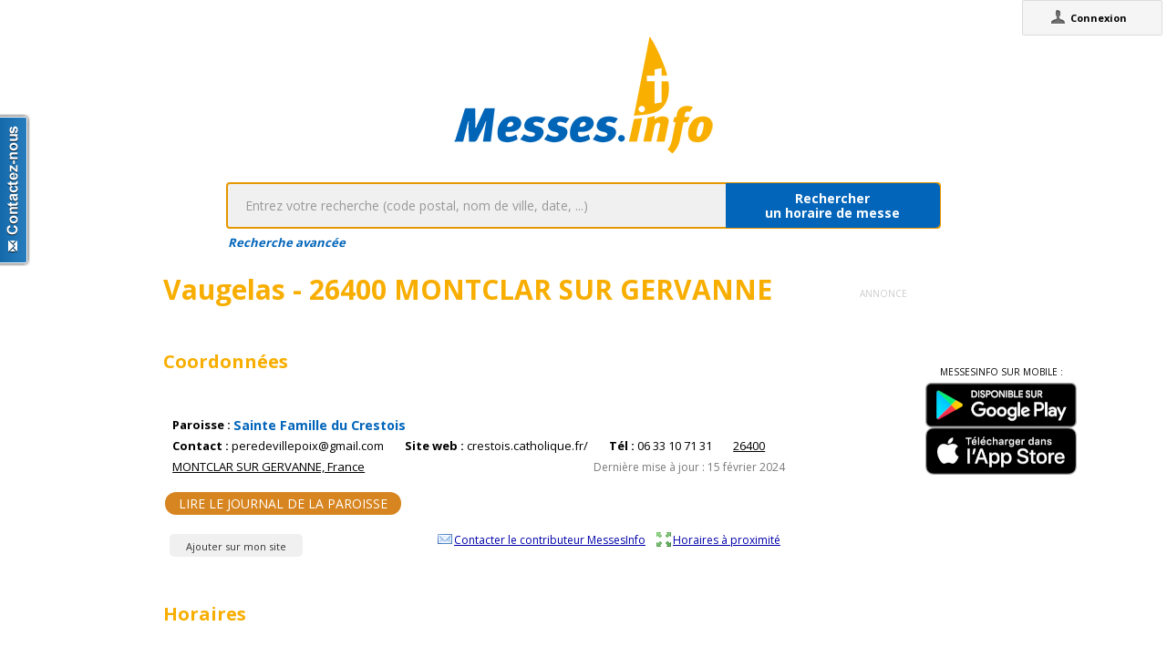

--- FILE ---
content_type: text/html;charset=utf-8
request_url: https://messes.info/lieu/26/montclar-sur-gervanne/vaugelas
body_size: 3476
content:
<!DOCTYPE html>
<!-- Google Tag Manager -->
<script>(function(w,d,s,l,i){w[l]=w[l]||[];w[l].push({'gtm.start':
new Date().getTime(),event:'gtm.js'});var f=d.getElementsByTagName(s)[0],
j=d.createElement(s),dl=l!='dataLayer'?'&l='+l:'';j.async=true;j.src=
'https://www.googletagmanager.com/gtm.js?id='+i+dl;f.parentNode.insertBefore(j,f);
})(window,document,'script','dataLayer','GTM-WDS8JVF');</script>
<!-- End Google Tag Manager -->
<!--[if lt IE 7]><html class="no-js lt-ie9 lt-ie8 lt-ie7"><![endif]-->
<!--[if IE 7]><html class="no-js lt-ie9 lt-ie8"><![endif]-->
<!--[if IE 8]><html class="no-js lt-ie9"><![endif]-->
<!--[if gt IE 8]><!--><html class="no-js"><!--<![endif]-->
<html lang="fr">
<head>
<meta http-equiv="X-UA-Compatible" content="IE=9">
<meta charset="UTF-8" />
<meta name="gwt:property" content="locale=fr" />
<meta name="gwt:property" content="region=" />
<meta http-equiv="Content-Language" content="fr" />
<meta name="COPYRIGHT" content="Copyright (c) CEF.fr" />
<meta name="ROBOTS" content="index,follow" />
<meta name="OWNER" content="messesinfo@cef.fr" />
<meta name="DOCUMENTCOUNTRYCODE" content="fr" />
<meta name="DOCUMENTLANGUAGECODE" content="fr" />
<meta name="DESCRIPTION" content="" />
<meta name="KEYWORDS"
content=", horaires, heures, messes, infos, fêtes, religieuses, célébrations, églises, catholique, france, paroisses, horaires des messes, cef, chrétiens, religions, Dieu, diocèses" />
<meta name="REVISIT-AFTER" content="10 days" />
<meta name="Author-Corporate" content="CEF" />
<meta name="Author-Url" content="https://messes.info/" />
<meta name="Author-Name" content="CEF" />
<meta name="apple-mobile-web-app-capable" content="yes" />
<meta name="apple-mobile-web-app-status-bar-style" content="black" />
<meta name="viewport" content="width=device-width,initial-scale=1.0,maximum-scale=1.0,user-scalable=0" />
<meta name="google-site-verification"
content="0PnvZqKElwm37qSUMauyS_MLwRgd9xbaLYgnZAy_a_s" />
<!-- app banner -->
<meta name="smartbanner:title" content="MessesInfo">
<meta name="smartbanner:author" content="CEF - Bayard Service">
<meta name="smartbanner:price" content="Gratuit">
<meta name="smartbanner:price-suffix-apple" content=" - Sur l'App Store">
<meta name="smartbanner:price-suffix-google" content=" - Google Play">
<meta name="smartbanner:icon-apple" content="https://is2-ssl.mzstatic.com/image/thumb/Purple128/v4/ae/ad/19/aead1912-3532-00b2-72bd-10ecaddf0a44/AppIcon-1x_U007emarketing-85-220-0-9.png/230x0w.jpg">
<meta name="smartbanner:icon-google" content="https://is2-ssl.mzstatic.com/image/thumb/Purple128/v4/ae/ad/19/aead1912-3532-00b2-72bd-10ecaddf0a44/AppIcon-1x_U007emarketing-85-220-0-9.png/230x0w.jpg">
<meta name="smartbanner:button" content="Installer">
<meta name="smartbanner:button-url-apple" content="https://itunes.apple.com/fr/app/messes-info/id401133067?mt=8">
<meta name="smartbanner:button-url-google" content="https://play.google.com/store/apps/details?id=cef.messesinfo&hl=fr">
<meta name="smartbanner:enabled-platforms" content="android,ios">
<!-- <meta name="smartbanner:hide-ttl" content="0"> -->
<!--<meta name="smartbanner:hide-path" content="/">-->
<!--<meta name="smartbanner:disable-positioning" content="true">-->
<!-- Enable for all platforms -->
<!--<meta name="smartbanner:include-user-agent-regex" content=".*">-->
<!--<meta name="smartbanner:custom-design-modifier" content="ios">-->
<link rel="stylesheet" href="/css/smartbanner.min.css">
<script src="/js/smartbanner.min.js"></script>
<!-- End app banner -->
<link rel="apple-touch-startup-image" href="/favicon.png">
<link rel="apple-touch-icon" href="/favicon.png">
<link rel="icon" href="/favicon.png" type="image/png">
<link rel="alternate" type="application/json+oembed"
href="https://messes.info:443/api/oembed?url=https%3A%2F%2Fmesses.info%2Flieu%2F26%252Fmontclar-sur-gervanne%252Fvaugelas&format=json"
title="Horaires" />
<link rel="alternate" type="text/xml+oembed"
href="https://messes.info:443/api/oembed?url=https%3A%2F%2Fmesses.info%2Flieu%2F26%252Fmontclar-sur-gervanne%252Fvaugelas&format=xml"
title="Horaires" />
<!--[if lt IE 9]>
<script src="/js/html5-3.6-respond-1.1.0.min.js"></script>
<![endif]-->
<title>Horaires</title>
<link rel="canonical" href="https://messes.info/lieu/26%2Fmontclar-sur-gervanne%2Fvaugelas" />
<meta property="og:description" content="" />
<meta property="og:image"
content="/images/logos/messesinfo/logo.png" />
<meta property="og:title" content="Horaires" />
<meta property="og:url" content="https://messes.info/lieu/26%2Fmontclar-sur-gervanne%2Fvaugelas" />
<meta property="og:site_name" content="Eglise info" />
<meta property="og:locale" content="fr" />
<meta property="og:type" content="non_profit" />
<meta property="fb:admins" value="552489585,100000931266774" />
<meta property="fb:app_id" value="225004474229922" />
<link rel="stylesheet" id="htmlstylesheet" href="/css/style.min.css">
<link rel="stylesheet" href="https://use.fontawesome.com/releases/v5.7.0/css/all.css" integrity="sha384-lZN37f5QGtY3VHgisS14W3ExzMWZxybE1SJSEsQp9S+oqd12jhcu+A56Ebc1zFSJ" crossorigin="anonymous">
<link rel="stylesheet" href="/css/font.css">
<link rel="stylesheet" href="https://unpkg.com/leaflet@1.0.0/dist/leaflet.css" />
<script src="https://unpkg.com/leaflet@1.0.0/dist/leaflet.js"></script>
<style>
#loading-container {
width: 22em;
height: 8em;
text-align: center;
font-size: 14px;
position: absolute;
left: 50%;
top: 25%;
margin-left: -11em;
background-color: white;
border: 2px solid #f8ae01;
-webkit-border-radius: 5px;
-webkit-box-shadow: 3px 3px 13px #0d0d0d;
-moz-box-shadow: 3px 3px 13px #0d0d0d;
box-shadow: 3px 3px 13px #0d0d0d;
-moz-border-radius: 5px;
border-radius: 5px;
padding: 4px;
font-family: sans-serif
}
#return-mobile {
right: 339px;
color: #A00;
top: 4px;
font-weight: bold;
}
#htmlversion {
display: none;
}
</style>
<script type="text/javascript" language="javascript"
src="https://ajax.googleapis.com/ajax/libs/jquery/1.12.4/jquery.min.js"></script>
<script type="text/javascript" language="javascript"
src="/kephas/kephas.nocache.js"></script>
<script src="https://maps.googleapis.com/maps/api/js?key=AIzaSyCGqGagIPspQRAM79fhzqgM4jW1roHGCwI&language=fr&libraries=drawing,geometry,visualization" type="text/javascript"></script>
<script src="/js/content-mask_js.js" type="text/javascript"></script>
<link rel="stylesheet" href="/css/breadcrumb-simple.css">
</head>
<body>
<!-- Google Tag Manager (noscript) -->
<noscript><iframe src="https://www.googletagmanager.com/ns.html?id=GTM-WDS8JVF"
height="0" width="0" style="display:none;visibility:hidden"></iframe></noscript>
<!-- End Google Tag Manager (noscript) -->
<div id='cef-root'></div>
<p id="cef-top-box" style="margin-bottom: 0px; width: 100%;">
<a id="return-mobile" href="https://messes.info:443/lieu/26%2Fmontclar-sur-gervanne%2Fvaugelas.html" rel="noIndex" class="noprint">Passer en version mobile
du site</a>
</p>
<iframe src="javascript:''" id="__gwt_historyFrame" tabIndex='-1'
style="position: absolute; width: 0; height: 0; border: 0"></iframe>
<link rel="stylesheet" href="/css/custom.css">
<!--googleoff: all-->
<noscript>
<div
style="width: 22em; position: absolute; left: 50%; margin-left: -11em; color: red; background-color: white; border: 1px solid red; padding: 4px; font-family: sans-serif">
Votre navigateur doit pouvoir exécuter le javascript pour pouvoir
voir ce site</div>
</noscript>
<div id="loading-container" class="noprint">
<span style="line-height: 8em;">Chargement en cours ... <img
src="/images/ajax-loader.gif" /></span>
</div>
<script type="text/javascript">
var egliseinfo = {
email: "",
user: "",
admin: false,
city: "columbus",
latlng: "39.962511:-83.003222",
lang: "fr",
region: "",
secureurl: "https://messes.info/",
version: "2-3.474652204387343698",
googleTagManagerID: "GTM-WDS8JVF",
habillagePubFlag: "non",
geoLocFlag: "oui"
};
</script>
<!--googleon: all-->
<div id="htmlversion">
<div class="header-container">
<header class="wrapper clearfix">
<img
src="/images/logos/messesinfo/logo.png"
alt="logo eglises info" />
<h1 class="title">Horaires</h1>
<nav>
<ul>
<li><a href="/departements">Liste des départements</a></li>
<li><a href="/horaires/39.962511:-83.003222">A proximité de votre position</a></li>
<li><a href="/dioceses">Liste des diocèses</a></li>
</ul>
</nav>
</header>
</div>
<div class="main-container">
<div class="main wrapper clearfix">
<aside>
<form method="get" action="/horaires/" style="display: inline;">
<h3>Rechercher une messe / une célébration :</h3><input type=text name="search"
style="width: 260px;"> <input type="submit" value="OK">
</form>
</aside>
<aside>
<form method="get" action="/annuaire/" style="display: inline;">
<h3>Rechercher une église / un lieu de culte :</h3><input type=text name="search"
style="width: 260px;"> <input type="submit" value="OK">
</form>
</aside>
<aside>
</aside>
Lieu non existant !
</div>
</div>
<div class="footer-container">
<footer class="wrapper">
<a href="http://eglise.catholique.fr/">Conférence des évêques de
France</a> - <a
href="http://aide.egliseinfo.catholique.fr/mentions_legales/" rel="noIndex,noFollow">mentions
légales</a> - <a
href="http://soutenir-messesinfo.catholique.fr/">
Soutenir</a> - <a
href="mailto:contact@messesinfo.cef.fr" rel="noIndex,noFollow">écrivez-nous</a>
- <a href="http://aide.egliseinfo.catholique.fr/integration-des-horaires/">Mettre
les horaires de MessesInfo sur votre site</a>
<br/><small>Version: 2-3.474652204387343698</small>
</footer>
</div>
</div>
</body>
</html>


--- FILE ---
content_type: text/javascript
request_url: https://messes.info/kephas/deferredjs/F15F38D50C4717FB1A849F2BCACA62C7/6.cache.js
body_size: 33689
content:
$wnd.kephas.runAsyncCallback6("function sX(){}\nfunction xX(){}\nfunction vY(){}\nfunction zY(){}\nfunction CY(){}\nfunction t$(){}\nfunction l4(){}\nfunction q5(){}\nfunction c6(){}\nfunction g6(){}\nfunction gqb(){}\nfunction phb(){}\nfunction vhb(){}\nfunction Bhb(){}\nfunction Ghb(){}\nfunction nib(){}\nfunction nQb(){}\nfunction rQb(){}\nfunction Spb(){}\nfunction Upb(){}\nfunction VMb(){}\nfunction ZMb(){}\nfunction oUb(){}\nfunction w$b(){}\nfunction A$b(){}\nfunction n$(a){this.a=a}\nfunction p$(a){this.a=a}\nfunction pY(a){this.a=a}\nfunction rY(a){this.a=a}\nfunction OX(a){this.a=a}\nfunction RX(a){this.a=a}\nfunction UX(a){this.a=a}\nfunction ZX(a){this.a=a}\nfunction Z4(a){this.a=a}\nfunction f4(a){this.a=a}\nfunction h4(a){this.a=a}\nfunction Q4(a){this.a=a}\nfunction T4(a){this.a=a}\nfunction TZ(a){this.a=a}\nfunction PZ(a){this.a=a}\nfunction F3(a){this.a=a}\nfunction W4(a){this.a=a}\nfunction W5(a){this.a=a}\nfunction a5(a){this.a=a}\nfunction d5(a){this.a=a}\nfunction g5(a){this.a=a}\nfunction o5(a){this.a=a}\nfunction U5(a){this.a=a}\nfunction Y5(a){this.a=a}\nfunction $5(a){this.a=a}\nfunction _fb(a){this.a=a}\nfunction ggb(a){this.a=a}\nfunction jgb(a){this.a=a}\nfunction mgb(a){this.a=a}\nfunction Ehb(a){this.a=a}\nfunction Lhb(a){this.a=a}\nfunction Nhb(a){this.a=a}\nfunction Phb(a){this.a=a}\nfunction Rhb(a){this.a=a}\nfunction Thb(a){this.a=a}\nfunction Vhb(a){this.a=a}\nfunction Xhb(a){this.a=a}\nfunction Zhb(a){this.a=a}\nfunction _hb(a){this.a=a}\nfunction bib(a){this.a=a}\nfunction dib(a){this.a=a}\nfunction fib(a){this.a=a}\nfunction hib(a){this.a=a}\nfunction jib(a){this.a=a}\nfunction vib(a){this.a=a}\nfunction xib(a){this.a=a}\nfunction zib(a){this.a=a}\nfunction Wpb(a){this.a=a}\nfunction Ypb(a){this.a=a}\nfunction $pb(a){this.a=a}\nfunction aqb(a){this.a=a}\nfunction cqb(a){this.a=a}\nfunction m$b(a){this.a=a}\nfunction o$b(a){this.a=a}\nfunction s$b(a){this.a=a}\nfunction Ogb(a,b){a.w=b}\nfunction rib(a,b){a.c=b}\nfunction NMb(a,b){a.c=b}\nfunction JY(a,b){a.a._j(b)}\nfunction t6(a,b){a.a._j(b)}\nfunction n6(a,b){a.a.ui(b)}\nfunction z6(a,b){a.a.Ik(b)}\nfunction PY(a,b){a.a.Ik(b)}\nfunction VY(a,b){a.a.dk(b)}\nfunction _Y(a,b){a.a.Lk(b)}\nfunction X6(a,b){a.a.Lk(b)}\nfunction F6(a,b){a.a.Jk(b)}\nfunction L6(a,b){a.a.dk(b)}\nfunction R6(a,b){a.a.Kk(b)}\nfunction fZ(a,b){a.a.kk(b)}\nfunction lZ(a,b){a.a.ok(b)}\nfunction rZ(a,b){a.a.Mk(b)}\nfunction DZ(a,b){a.a.rk(b)}\nfunction F7(a,b){a.a.rk(b)}\nfunction b7(a,b){a.a.kk(b)}\nfunction h7(a,b){a.a.ok(b)}\nfunction n7(a,b){a.a.Mk(b)}\nfunction t7(a,b){a.a.Ni(b)}\nfunction z7(a,b){a.a.$e(b)}\nfunction xZ(a,b){a.a.$e(b)}\nfunction g$(a,b){a1b(a.d,b)}\nfunction gY(a,b){iUb(a.n,b)}\nfunction D5(a,b){iUb(a.s,b)}\nfunction E5(a,b){iUb(a.u,b)}\nfunction i$(a,b){VUb(a.g,b)}\nfunction O5(a,b){j$b(a.g,b)}\nfunction J5(a,b){ANb(a.d,b)}\nfunction K5(a,b){THb(a.j,b)}\nfunction L5(a,b){UHb(a.j,b)}\nfunction yQb(a,b){a.a.ek(b)}\nfunction EQb(a,b){a.a.vk(b)}\nfunction KQb(a,b){a.a.wk(b)}\nfunction QQb(a,b){a.a.xk(b)}\nfunction H$b(a,b){a.a.Yl(b)}\nfunction N$b(a,b){a.a.Zl(b)}\nfunction T$b(a,b){a.a.$l(b)}\nfunction Z$b(a,b){a.a._l(b)}\nfunction d_b(a,b){a.a.am(b)}\nfunction NX(a,b){gY(a.a.a,b)}\nfunction QX(a,b){hY(a.a.a,b)}\nfunction YX(a,b){kY(a.a.a,b)}\nfunction SZ(a,b){i$(a.a.a,b)}\nfunction S4(a,b){F5(a.a.d,b)}\nfunction P4(a,b){D5(a.a.d,b)}\nfunction V4(a,b){E5(a.a.d,b)}\nfunction n5(a,b){P5(a.a.d,b)}\nfunction Lgb(a,b){aPb(a.o,b)}\nfunction Ugb(a,b){kOb(a.L,b)}\nfunction Hgb(a,b){Ff(a.c,!b)}\nfunction hY(a,b){gNb(a.p.e,b)}\nfunction F5(a,b){gNb(a.w.e,b)}\nfunction vX(){Hd.call(this)}\nfunction LX(){Hd.call(this)}\nfunction MZ(){Hd.call(this)}\nfunction C3(){Hd.call(this)}\nfunction Zfb(){Hd.call(this)}\nfunction jhb(){Ot.call(this)}\nfunction yhb(){Xt.call(this)}\nfunction mhb(){up.call(this)}\nfunction thb(){up.call(this)}\nfunction lUb(){jUb.call(this)}\nfunction Opb(a,b){FUb(a.f,b.a)}\nfunction Mpb(a,b){a1b(a.a,b.a)}\nfunction Npb(a,b){a1b(a.c,b.a)}\nfunction fPf(a){ePf();this.a=a}\nfunction l5(a,b){this.a=a;this.c=b}\nfunction f5(a,b){zd(a.a,new $7(b))}\nfunction TX(a,b){zd(a.a,new $7(b))}\nfunction k5(a){zd(a.a,new k1(a.c))}\nfunction Qfb(a){zd(a,new QB(a.c))}\nfunction Vfb(a){zd(a,new Ipb(a.t))}\nfunction v$(){v$=vQe;r$=new t$}\nfunction xY(){xY=vQe;tY=new vY}\nfunction n4(){n4=vQe;j4=new l4}\nfunction e6(){e6=vQe;a6=new c6}\nfunction pib(){pib=vQe;lib=new nib}\nfunction pQb(){pQb=vQe;lQb=new nQb}\nfunction iqb(){iqb=vQe;eqb=new gqb}\nfunction XMb(){XMb=vQe;TMb=new VMb}\nfunction y$b(){y$b=vQe;u$b=new w$b}\nfunction Gpb(){!ptb&&(ptb=new mtb)}\nfunction bhb(a,b){a.ab=b;rib(a.U,b)}\nfunction j$b(a,b){Ff(a.j,b);Ff(a.d,b)}\nfunction kY(a,b){VUb(a.j,b);AKb(a.e,b)}\nfunction P5(a,b){VUb(a.q,b);AKb(a.i,b)}\nfunction Kgb(a,b){sib(a.U,b);D2(a.U)}\nfunction cgb(a,b){this.a=a;this.c=b}\nfunction sWf(a,b){return uZf(a.a,b)}\nfunction Bd(a){!a.s?rff():zd(a,a.s)}\nfunction Xfb(a){!a.s?rff():zd(a,a.s)}\nfunction Bpb(a){zd(a,TUd(a.t,239).a)}\nfunction JZ(a){zd(a,TUd(a.t,238).d)}\nfunction z3(a){zd(a,TUd(a.t,141).c)}\nfunction Pfb(a){zd(a,new k1(a.d.Ge()))}\nfunction G5(a){qi(a.r.c,new s$c);G4(a.r)}\nfunction Dd(a,b){XNd(a.q.c,new fPf(b))}\nfunction Bgb(a,b){Vfb(a.ab);!!b.a&&kDd(b.a)}\nfunction Z3(a,b){a.a=b;Uf(a.g,b);Uf(a.i,b)}\nfunction jY(a){cTb(a.o,true);nhf(a.o,lCg)}\nfunction Kpb(a){Dpb(a.g,true,HWf(Dhf(a.e)))}\nfunction rTb(a){_Sb();sTb.call(this,a,Aig)}\nfunction yRc(a,b){this.a=b;BMc.call(this,a)}\nfunction tSc(a,b){this.a=b;BMc.call(this,a)}\nfunction wSc(a,b){this.a=b;BMc.call(this,a)}\nfunction WSc(a,b){this.a=b;BMc.call(this,a)}\nfunction ZSc(a,b){this.a=b;BMc.call(this,a)}\nfunction AUc(a,b){this.a=b;BMc.call(this,a)}\nfunction Ppb(){ug(this,Qpb(new Rpb(this)))}\nfunction PMb(){ug(this,RMb(new SMb(this)))}\nfunction j$(){ug(this,l$(new m$(this)))}\nfunction b4(){ug(this,c4(new e4(this)))}\nfunction Jpb(a){Dpb(a.g,false,HWf(Dhf(a.e)))}\nfunction Lpb(a){Dpb(a.g,a.d.e,HWf(Dhf(a.e)))}\nfunction rff(){pff();$wnd.history.back()}\nfunction a4(a,b){$wnd.alert(b);cTb(a.k,true)}\nfunction h$(a,b){$wnd.alert(b);cTb(a.j,true)}\nfunction H5(a){$wnd.confirm(BBg)&&I4(a.r)}\nfunction KY(a,b,c){Zi.call(this,b,c);this.a=a}\nfunction QY(a,b,c){Zi.call(this,b,c);this.a=a}\nfunction WY(a,b,c){Zi.call(this,b,c);this.a=a}\nfunction aZ(a,b,c){Zi.call(this,b,c);this.a=a}\nfunction gZ(a,b,c){Zi.call(this,b,c);this.a=a}\nfunction mZ(a,b,c){Zi.call(this,b,c);this.a=a}\nfunction sZ(a,b,c){Zi.call(this,b,c);this.a=a}\nfunction yZ(a,b,c){Zi.call(this,b,c);this.a=a}\nfunction EZ(a,b,c){Zi.call(this,b,c);this.a=a}\nfunction o6(a,b,c){Zi.call(this,b,c);this.a=a}\nfunction u6(a,b,c){Zi.call(this,b,c);this.a=a}\nfunction A6(a,b,c){Zi.call(this,b,c);this.a=a}\nfunction G6(a,b,c){Zi.call(this,b,c);this.a=a}\nfunction M6(a,b,c){Zi.call(this,b,c);this.a=a}\nfunction S6(a,b,c){Zi.call(this,b,c);this.a=a}\nfunction Y6(a,b,c){Zi.call(this,b,c);this.a=a}\nfunction c7(a,b,c){Zi.call(this,b,c);this.a=a}\nfunction i7(a,b,c){Zi.call(this,b,c);this.a=a}\nfunction o7(a,b,c){Zi.call(this,b,c);this.a=a}\nfunction u7(a,b,c){Zi.call(this,b,c);this.a=a}\nfunction A7(a,b,c){Zi.call(this,b,c);this.a=a}\nfunction G7(a,b,c){Zi.call(this,b,c);this.a=a}\nfunction zQb(a,b,c){Zi.call(this,b,c);this.a=a}\nfunction FQb(a,b,c){Zi.call(this,b,c);this.a=a}\nfunction LQb(a,b,c){Zi.call(this,b,c);this.a=a}\nfunction RQb(a,b,c){Zi.call(this,b,c);this.a=a}\nfunction I$b(a,b,c){Zi.call(this,b,c);this.a=a}\nfunction O$b(a,b,c){Zi.call(this,b,c);this.a=a}\nfunction U$b(a,b,c){Zi.call(this,b,c);this.a=a}\nfunction $$b(a,b,c){Zi.call(this,b,c);this.a=a}\nfunction e_b(a,b,c){Zi.call(this,b,c);this.a=a}\nfunction _gb(a,b){!b?Uf(a.$,false):kOb(a.Z,b)}\nfunction fgb(a,b){Ygb(a.a.a.e,false);Wgb(a.a.a.e,b)}\nfunction Wfb(a){Kgb(a.e,null);Nfb(a,a.d.Bk().Qe())}\nfunction g$b(a){vHb(a.g,null);vHb(a.c,null);RHb(a.f)}\nfunction iY(a){cTb(a.o,false);nhf(a.o,kCg);KX(a.k)}\nfunction N5(a){cTb(a.t,true);nhf(a.t,!a.k?lCg:qCg)}\nfunction Y3(a){cTb(a.k,true);b1b(a.d,'',false)}\nfunction kUb(a){return a.a&&eUb(a,a.e,a.g,false),a.f}\nfunction sHb(a){return MAb(),OAb(Jtf(a.c,true),HAb)}\nfunction shb(a){return a.qi()!=null?a.qi():''}\nfunction VSc(a,b){return tZc(a.n,new D2f(b)),a}\nfunction zUc(a,b){return tZc(a.n,new D2f(b)),a}\nfunction ohb(a){return QAb(a._h(),(MAb(),HAb))+' '+a.qi()}\nfunction ahb(a,b){!b?Odf(a._,''):Odf(a._,YYc(b,null))}\nfunction v0b(a,b){$f(a.d,b,(!dNd&&(dNd=new fKd),dNd))}\nfunction Qgb(a,b){Ff(a.G,b);Ff(a.A,!b);Uf(a.i,!b);Uf(a.a,!b)}\nfunction pRc(a,b){var c;c=new yRc(a,b);OHf(a.a.d,c);return c}\nfunction eSc(a,b){var c;c=new tSc(a,b);OHf(a.a.d,c);return c}\nfunction fSc(a,b){var c;c=new wSc(a,b);OHf(a.a.d,c);return c}\nfunction kSc(a,b){var c;c=new WSc(a,b);OHf(a.a.d,c);return c}\nfunction lSc(a,b){var c;c=new ZSc(a,b);OHf(a.a.d,c);return c}\nfunction $Tc(a,b){var c;c=new AUc(a,b);OHf(a.a.d,c);return c}\nfunction _Tc(a,b,c){var d;d=new GUc(a,b,c);OHf(a.a.d,d);return d}\nfunction GUc(a,b,c){this.a=b;this.c=c;BMc.call(this,a)}\nfunction ihb(){this.U=new tib;ug(this,Jhb(new Khb(this)))}\nfunction Hrb(a){a!=null&&($wnd.alert(a),undefined)}\nfunction Ofb(a){zd(a,new OU(a.d.Ge(),a.d.Bk().Qe(),a.d.Ke()))}\nfunction Rfb(a){zd(a,new BW(a.d.Ge(),a.d.Bk().Qe(),a.d.Ke()))}\nfunction Ngb(a,b){!b?Uf(a.t,false):FUb(a.s,(kAb(),mAb(dAb,b).a))}\nfunction Mgb(a,b){if(!b){Uf(a.q,false)}else{kOb(a.p,b);Uf(a.q,true)}}\nfunction $gb(a,b){if(!b){Uf(a.Y,false)}else{kOb(a.X,b);Uf(a.Y,true)}}\nfunction chb(a,b){if(!b){Uf(a.cb,false)}else{kOb(a.bb,b);Uf(a.cb,true)}}\nfunction Pgb(a,b){if(!b){Uf(a.F,false)}else{pTb(a.D,b);nTb(a.D,HCg+b)}}\nfunction Jgb(a,b){if(b){kOb(a.j,''+b);Uf(a.k,true)}else{Uf(a.k,false)}}\nfunction OMb(a,b){a.e=b;q2(a.a,b);NMb(a,(!b.a&&(b.a=new YHd(b)),b.a))}\nfunction Nfb(a,b){var c;c=TUd(hQf(a.q,lne),143);xMc(jPc(c,b),new jgb(a))}\nfunction JX(a){var b;b=TUd(hQf(a.q,Une),612);xMc(MTc(b),new ZX(a))}\nfunction J4(a){var b;b=TUd(hQf(a.q,Une),612);xMc(MTc(b),new o5(a))}\nfunction KZ(a){var b;b=TUd(hQf(a.q,Une),612);xMc(MTc(b),new TZ(a))}\nfunction E3(a){$wnd.alert('Merci pour votre message');z3(a.a)}\nfunction N4(){this.c=new q5;this.i=VAb((new vxf(exf(new fxf).a),wxf()))}\nfunction Q5(){ug(this,S5(new T5(this)));this.q.f=this;this.i.j=this}\nfunction lhb(a){if(a._h()!=null)return QAb(a._h(),(MAb(),FAb));return ''}\nfunction A3(a){if(TUd(a.t,141).c)return rCb(TUd(a.t,141).c).a;return null}\nfunction Ufb(a,b){if(TUd(a.t,108).a!=b){TUd(a.t,108).a=b;Ad(a,a.t);dhb(a.e,b)}}\nfunction Rgb(a,b){if(Ncg(b),b){Ff(a.H,true);kOb(a.H,ICg)}else{Ff(a.H,false)}}\nfunction fhb(a,b){if(Ncg(b),b){Ff(a.jb,true);kOb(a.jb,JCg)}else{Ff(a.jb,false)}}\nfunction _4(a,b){vIb=new LIb;AIb(b.Bk().Je());BIb(null,xCg,null);L4(a.a,b)}\nfunction c5(a,b){vIb=new LIb;AIb(b.Bk().Je());BIb(null,xCg,null);L4(a.a,b)}\nfunction Tfb(a,b){var c;c=TUd(hQf(a.q,foe),197);VLc(AMc(_Tc(c,a.c,b),new mgb(a)))}\nfunction I4(a){var b,c;b=a.e.Ge();c=TUd(hQf(a.q,One),217);xMc(mSc(c,a.e.Rh()),new l5(a,b))}\nfunction GPf(a){var b;b=aQf(a);if(!!b&&aVd(b,120)){return TUd(b,120)}return null}\nfunction $3(a){var b;b=m9c(a.f).selectedIndex;if(b>=0)return o9c(a.f,b);return ''}\nfunction I5(a){cTb(a.t,false);nhf(a.t,kCg);if(!h$b(a.g)){Jff(a.g.e);return}M4(a.r)}\nfunction Dgb(a){Xgb(a,null);Zgb(a,null);Ff(a.G,false);Ff(a.A,true);Ff(a.c,false);!!a.v&&a.v.be()}\nfunction Xgb(a,b){if(b!=null){oTb(a.P);nTb(a.P,b);Uf(a.Q,true)}else{nTb(a.P,'');Uf(a.Q,false)}}\nfunction Zgb(a,b){if(b!=null){oTb(a.V);nTb(a.V,b);Uf(a.W,true)}else{nTb(a.V,'');Uf(a.W,false)}}\nfunction Tgb(a,b){if(b!=null&&b.length!=0){Ff(a.K,true);kOb(a.K,'idfixe : '+b)}else{Ff(a.K,false)}}\nfunction ghb(a,b){if(!b){Uf(a.ob,false)}else{nTb(a.nb,b);pTb(a.nb,'Lien wikipedia');Uf(a.ob,true)}}\nfunction i$b(a,b){if(HWf(WUd(b.fe()))){w0b(a.j,null);w0b(a.d,null);g$b(a)}j$b(a,!HWf(WUd(b.fe())))}\nfunction K4(a){var b;ni(a.c,a.e,a.f);b=a.e.Dk();!!b&&b.sh()!=null&&O5(a.d,!HWf(b.sh()))}\nfunction G4(a){var b;if(!a.g){b=new k1(a.e.Ge());kRf(a.q.e,b)}else{b=new $7(a.g);kRf(a.q.e,b)}}\nfunction ehb(a,b){if(b!=null){oTb(a.fb);nTb(a.fb,b);Uf(a.gb,true)}else{nTb(a.fb,'');Uf(a.gb,false)}}\nfunction Cgb(a,b,c,d){Ff(a.C,b||d);Ff(a.T,b);a.mb=b||c||d;Ff(a.d,b||c);Ff(a.S,b||c);Uf(a.a,a.mb)}\nfunction v4(a,b,c,d){mo();r4.call(this,null,a);this.c=a;this.a=b;this.d=c;this.e=d}\nfunction lY(){this.f=new zY;ug(this,nY(new oY(this)));this.j.f=this;this.e.j=this;mi(this.f,this)}\nfunction SMb(a){var b;this.e=a;b=(XMb(),TMb);UMb(b);this.a=LCd($doc);this.d=LCd($doc);this.c=new E4e(this.a)}\nfunction lgb(a){var b;pOf();b=new rOf('D\\xE9placement de la communaut\\xE9 r\\xE9ussis');W2(b);Sfb(a.a)}\nfunction OZ(a){$wnd.alert('Merci pour votre message, nous allons cr\\xE9er un nouveau lieu');JZ(a.a)}\nfunction Mfb(a){zd(a,new M3(\"Contactez la paroisse d'une \\xE9glise\",a.t,UYc(a.d),a.d.Ge()))}\nfunction Y4(a,b){if(b){vIb=new LIb;AIb(b.Je());BIb(null,'Ajouter un \\xE9venement',null);J5(a.a.d,b.Kj())}}\nfunction Vgb(a,b,c){if(b!=null&&c!=null){nTb(a.eb,zCb(new gjb(b,c)).a);Ff(a.eb,true)}else{Ff(a.eb,false)}}\nfunction e$(a){cTb(a.j,true);b1b(a.f,'',false);b1b(a.e,'',false);b1b(a.c,'',false);b1b(a.d,'',false)}\nfunction sib(a,b){q_b(a.e,b);m_b(a.e,(iBb(),GWf(),!!hBb&&HWf(hBb.Ag())?true:false));cTb(a.d,false);!b&&Ff(a.e.d,true)}\nfunction ANb(a,b){var c;a.c=b;c=GBb(b);if(c.length==0){Ff(a.d,false)}else{pTb(a.d,\"Utilisez l'adresse : \"+c);Ff(a.d,true)}}\nfunction igb(a,b){var c,d,e;c=new CIf;for(e=b.df();e.Po();){d=TUd(e.Qo(),118);zIf(c,d.Pe()+' ('+d.Ye()+')',d.Ke())}Kgb(a.a.e,c)}\nfunction YMb(a,b,c){var d;d=new XZf;d.a+=Igg;TZf(d,F2e(a));d.a+=Jig;TZf(d,F2e(b));d.a+=Ngg;TZf(d,F2e(c));d.a+=jDg;return new g2e(d.a)}\nfunction UYc(a){HYc();var b;b=new XZf;TZf(b,a.Pe());if(a.Kj()){b.a+=Ywg;TZf(b,a.Kj().Ee());b.a+=' (';TZf(b,a.Kj().rh());b.a+=')'}return b.a}\nfunction nVc(a,b,c,d,e,f,g,h,i){var j;j=new wVc(a,b,c,d,e,f,g,h,i);OHf(a.a.d,j);return j}\nfunction mVc(a,b,c,d,e,f,g,h,i,j){var l;l=new tVc(a,b,c,d,e,f,g,h,i,j);OHf(a.a.d,l);return l}\nfunction LZ(a,b,c,d,e,f,g){var h;h=TUd(hQf(a.q,poe),743);xMc(nVc(h,b,c,d,e,TUd(a.t,238).a,f,rCb(TUd(a.t,238).d).a,g),new PZ(a))}\nfunction Sfb(a){var b;a.a=TUd(hQf(a.q,foe),197);b=$Tc(a.a,a.c);zUc(b,eUd($Td(OMe,1),Leg,2,6,[sog,uyg,Xog,yBg,zBg,tog]));xMc(b,new cgb(a,b))}\nfunction gDb(){fv.call(this,eUd($Td(OMe,1),Leg,2,6,[]));!otb&&(otb=new wvb);Awb();vvb();!eDb&&(eDb=new Dmf)}\nfunction wVc(a,b,c,d,e,f,g,h,i){this.e=b;this.c=c;this.a=d;this.i=e;this.f=f;this.g=g;this.j=h;this.d=i;BMc.call(this,a)}\nfunction tVc(a,b,c,d,e,f,g,h,i,j){this.f=b;this.c=c;this.i=d;this.a=e;this.g=f;this.e=g;this.j=h;this.d=i;this.k=j;BMc.call(this,a)}\nfunction FPf(a){var b,c;b=_Pf(a);if(!b||b.c==null)return null;c=aQf(b.c);if(!!c&&aVd(c,120)){return TUd(c,120).Md()}return null}\nfunction uNb(a){var b,c,d;return c=ZUd(X0b(a.k)),(c==null?'':c)+' '+(d=ZUd(X0b(a.n)),d==null?'':d)+' '+(b=ZUd(X0b(a.e)),b==null?'':b)}\nfunction M5(a,b,c){a.k=b;a.e=c;cTb(a.t,true);nhf(a.t,!a.k?lCg:qCg);!b?kOb(a.v,'Cr\\xE9er un \\xE9v\\xE8nement'):kOb(a.v,'Editer un \\xE9v\\xE8nement')}\nfunction h$b(a){if(aZf(sHb(a.g),sHb(a.c))>0){a.e='La date de d\\xE9but ne doit pas \\xEAtre sup\\xE9rieure \\xE0 la date de fin !';return false}return true}\nfunction kqb(a){var b;b=new XZf;b.a+=\"<p>Ins\\xE9rez dans la partie head de votre page html :<\\/p> <span id='\";TZf(b,F2e(a));b.a+=Kig;return new g2e(b.a)}\nfunction btb(a,b){var c;c=new XZf;c.a+=fDg;TZf(c,a.a);c.a+='<p>Retrouvez tous les horaires des c\\xE9l\\xE9brations sur <a href=\"';TZf(c,F2e(b.a));c.a+=eDg;return new g2e(c.a)}\nfunction qQb(a,b,c,d,e){var f;f=new XZf;f.a+=Igg;TZf(f,F2e(a));f.a+=Bgg;TZf(f,F2e(b));f.a+=Bgg;TZf(f,F2e(c));f.a+=Bgg;TZf(f,F2e(d));f.a+=Bgg;TZf(f,F2e(e));f.a+=Kig;return new g2e(f.a)}\nfunction Ggb(a){var b;if(qf(a.V).href!=null&&qf(a.V).href.length!=0){b=ijf(a.I.e)+Xig+qf(a.V).href;SBb(Ssg,eUd($Td(OMe,1),Leg,2,6,[Meg,'journal',bxg,b]))}}\nfunction Fgb(a){var b;if(qf(a.P).href!=null&&qf(a.P).href.length!=0){b=ijf(a.I.e)+Xig+qf(a.P).href;SBb(Ssg,eUd($Td(OMe,1),Leg,2,6,[Meg,'livevideo',bxg,b]))}}\nfunction Sgb(a,b,c,d,e){var f;f=new XZf;!b||(f.a+=''+b,f);!c||TZf(TZf((f.a+=' (',f),c),')');if(d){TZf((f.a+=cxg,f),d);!e||TZf((f.a+=' ',f),e)}kOb(a.I,f.a)}\nfunction Yfb(a){var b,c,d,e,f;b=a.d.Pe();e=a.d.Lj();f=a.d.Kj().rh();c=a.d.Kj().Ee();d=new XZf;!b||(d.a+=''+b,d);!e||TZf(TZf((d.a+=' (',d),e),')');if(f){TZf((d.a+=cxg,d),f);!c||TZf((d.a+=' ',d),c)}Gd(a,d.a)}\nfunction B3(a,b,c,d,e){var f;f=TUd(hQf(a.q,poe),743);xMc(mVc(f,b,c,TUd(a.t,141).e,TUd(a.t,141).a,d,e,A3(a),TUd(a.t,141).d,$wnd.navigator.userAgent),new F3(a))}\nfunction KX(a){var b,c,d;a.e=TUd(oi(a.c),217);if(a.c.i.a.length!=0){d=a.c.i;for(c=new n2f(d);c.a<c.d.a.length;){TUd(l2f(c),252)}return}b=lSc(a.e,a.d);xMc(b,new UX(a))}\nfunction Ygb(a,b){eKb(a.R,b);if(b){t2(a.A,a.R);Uf(a.u,false);Uf(a.r,false);Uf(a.J,false);Uf(a.i,false);Uf(a.a,false)}else{Uf(a.u,a.w);Uf(a.r,a.w);Uf(a.J,a.w);Uf(a.a,a.mb)}}\nfunction hhb(a,b){var c;if(!b){Uf(a.qb,false)}else{c=qZf(b,'^http[s]?://','');pTb(a.pb,c);if(b!=null){(new RegExp('^(^http[s]?://(.*))$')).test(b)||(b=KCg+b);nTb(a.pb,b)}}}\nfunction Fpb(a){switch(a.f){case 5:return Rdg;case 6:return 'yyyy-mm-dd';case 3:case 4:return '0.0';case 1:case 2:return '0';case 7:return 'a,b,c';case 0:return 'abc';default:return dig;}}\nfunction hQb(){ug(this,jQb(new kQb(this)));qf(this.d).setAttribute(kDg,lDg);qf(this.e).setAttribute(kDg,mDg);qf(this.a).setAttribute(kDg,nDg);qf(this.f).setAttribute(kDg,oDg);this.c.c=this}\nfunction UMb(a){if(!a.a){a.a=true;RGd();Zwd(OGd,'.cef-kephas-client-view-composite-ValueListBoxEditorDecorator_BinderImpl_GenCss_style-contents{display:inline}');UGd();return true}return false}\nfunction dhb(a,b){if(b==a.B)return;a.B=b;!!a.v&&a.v.be();a.v=Egb(a,b);if(a.db&&!!a.v){a.v.ee(a.N);s2(a.A,a.v);Uf(a.i,true)}SBb(b.e!=null?b.e:''+b.f,eUd($Td(OMe,1),Leg,2,6,[Meg,'locationResultDisplay']))}\nfunction k$b(){ug(this,q$b(new r$b(this)));$f(this.i,new m$b(this),(!dNd&&(dNd=new fKd),dNd));v0b(this.j,new o$b(this));Ef(this.g,'De');Ef(this.j,'De');Ef(this.c,\"Jusqu'au\");Ef(this.d,\"Jusqu'\\xE0\");this.f.c=this}\nfunction ctb(a,b,c){var d;d=new XZf;d.a+=fDg;TZf(d,a.a);d.a+=YCg;TZf(d,F2e(b.a));d.a+='\"><\\/script>\\n<p>Retrouvez tous les horaires des c\\xE9l\\xE9brations sur <a href=\"';TZf(d,F2e(c.a));d.a+=eDg;return new g2e(d.a)}\nfunction Igb(a,b,c,d,e){var f,g,h;g=new XZf;TZf(TZf(TZf(TZf((g.a+=''+(!b?'':b),g),' '),c),' '),d);f=G7b(e);!f||TZf((g.a+=Lrg,g),f);pTb(a.e,g.a);h=g.a;h=oZf(h,' ','+');h=oZf(h,',','');oTb(a.e);nTb(a.e,'https://www.google.fr/maps/place/'+h)}\nfunction Ahb(a){var b,c,d,e,f,g;d=new yad;b=(MAb(),TAb(a._h(),HAb));g=rZf(a.qi(),'h',0);e=PWf(g[0],10);f=PWf(g[1],10);b.r.setHours(e);cSd(b,e);fSd(b,f);d.k=b;c=ntf(b);c.r.setHours(e+1);cSd(c,e+1);d.g=c;xad(d,a.qi());rad(d,KYc(a));d.j='';return d}\nfunction kQb(a){this.o=a;this.p=(pQb(),lQb);mQb(this.p);vvb();this.a=LCd($doc);this.d=LCd($doc);this.f=LCd($doc);this.i=LCd($doc);this.k=LCd($doc);this.c=new E4e(this.a);this.e=new E4e(this.d);this.g=new E4e(this.f);this.j=new E4e(this.i);this.n=new E4e(this.k)}\nfunction r$b(a){this.q=new s$b(this);this.r=a;this.s=(y$b(),u$b);v$b(this.s);vvb();this.a=LCd($doc);this.d=LCd($doc);this.f=LCd($doc);this.i=LCd($doc);this.k=LCd($doc);this.o=LCd($doc);this.c=new E4e(this.a);this.e=new E4e(this.d);this.g=new E4e(this.f);this.j=new E4e(this.i);this.n=new E4e(this.k);this.p=new E4e(this.o)}\nfunction e4(a){var b;this.s=new f4(this);this.t=new h4(this);this.u=a;b=(n4(),j4);k4(b);this.a=LCd($doc);this.c=LCd($doc);this.e=LCd($doc);this.g=LCd($doc);this.j=LCd($doc);this.k=LCd($doc);this.o=LCd($doc);this.q=LCd($doc);this.d=new E4e(this.c);this.f=new E4e(this.e);this.i=new E4e(this.g);this.n=new E4e(this.k);this.p=new E4e(this.o);this.r=new E4e(this.q)}\nfunction Wgb(a,b){if((!b||b.Pm()==0)&&!a.N||!a.v){a.N=null;fKb(a.R,\"Pas d'horaires de c\\xE9l\\xE9bration disponible pour ce lieu.\");eKb(a.R,false);t2(a.A,a.R);a.db=false;Uf(a.i,false);return}if(!a.N){a.N=b;a.v.ee(b)}else{a.N.Jm(b);a.v.ae(b)}s2(a.A,a.v);a.db=true;Uf(a.i,true)}\nfunction M4(a){var b,c,d,e,f;a.f=TUd(oi(a.c),217);if(a.c.i.a.length!=0){d=a.c.i;K5(a.d,d);for(c=new n2f(d);c.a<c.d.a.length;){TUd(l2f(c),252)}N5(a.d);return}f=_Ab(a.i,a.e,eUd($Td(sMe,1),Gng,17,0,[]));if(f.a.Pm()!=0){e=new H5f(f);qi(a.c,e);L5(a.d,e);N5(a.d);return}b=lSc(a.f,a.e);xMc(b,new g5(a))}\nfunction C5(a,b){var c,d,e;if(a.w.e.e==null){$wnd.alert(iCg);return}c=new $2(true);d=new Sqf;e=new v4(a.e,ZUd(a.w.e.e),kUb(a.s),K_b(a.u));a1b(d,(!ptb&&(ptb=new mtb),atb((M2e(),new G2e(lCb.Fg(e))),new G2e(lCb.Cg(e))).a));(Kef(),d.xb).style[Ndg]=jCg;d.xb.style[Mdg]=iyg;q2(c,d);X2(c,a.c);!!b.a&&kDd(b.a)}\nfunction fY(a,b){var c,d,e;if(a.p.e.e==null){$wnd.alert(iCg);return}c=new $2(true);d=new Sqf;e=new aY(TUd(a.k.t,212).a,ZUd(a.p.e.e),kUb(a.n));a1b(d,(!ptb&&(ptb=new mtb),atb((M2e(),new G2e(lCb.Fg(e))),new G2e(lCb.Cg(e))).a));(Kef(),d.xb).style[Ndg]=jCg;d.xb.style[Mdg]=iyg;q2(c,d);X2(c,a.a);!!b.a&&kDd(b.a)}\nfunction L4(a,b){var c,d,e;if(!nBb(b.Bk(),(Adc(),wdc))){zd(a,new $7(TUd(a.t,167).i));return}a.f=TUd(hQf(a.q,One),217);a.e=TUd(TLc(a.f,b),78);c=a.e.Kj();if(!c){c=TUd(QLc(a.f,Hje),85);e=TUd(QLc(a.f,Fke),132);c.Ah(e);a.e._j(c)}else{e=c.xh();if(!e){e=TUd(QLc(a.f,Fke),132);c.Ah(e);a.e._j(c)}}K4(a);d=b.Bk();!!d&&J5(a.d,d.Kj())}\nfunction RMb(a){var b,c,d,e,f;d=new Olf(YMb(a.a,(vvb(),Awb(),vvb(),iDg),a.d).a);b=G4e((Kef(),d.xb));D4e(a.c);c=D4e(new E4e(a.d));a.e.d=c;b.c?DAd(b.c,b.a,b.d):I4e(b.a);Mlf(d,(e=new u2,Df(e,(f=(XMb(),TMb),UMb(f),'cef-kephas-client-view-composite-ValueListBoxEditorDecorator_BinderImpl_GenCss_style-contents')),a.e.a=e,e),D4e(a.c));return d}\nfunction jqb(a){var b;b=new XZf;b.a+=\"<p>Utilisez le widget pour une int\\xE9gration maximal avec votre site (recommand\\xE9).<\\/p> <p>Vous pourrez ainsi personnaliser le style de l'affichage et en int\\xE9grer plusieurs sur une m\\xEAme page.<\\/p> <p>Le widget s'agrandit en hauteur en fonction du contenu.<\\/p> <span id='\";TZf(b,F2e(a));b.a+=Kig;return new g2e(b.a)}\nfunction Epb(a){switch(a.f){case 5:return 'true ou false';case 6:return 'date au format yyyy-mm-dd';case 3:case 4:return 'Nombre d\\xE9cimale';case 1:case 2:return 'Nombre entier';case 7:return 'Liste de chaines de caract\\xE8res s\\xE9par\\xE9 par une virgule';case 0:return 'Chaine de caract\\xE8res';case 9:return 'Valeurs pr\\xE9d\\xE9finies';default:return 'Valeurs';}}\nfunction f$(a){var b,c,d,e,f,g;if(!(c=ZUd(X0b(a.e)),c==null?'':c)){$wnd.alert(\"Veuillez entrer un nom d'\\xE9glise \\xE0 cr\\xE9er\")}else if(!(d=ZUd(X0b(a.c)),d==null?'':d)){$wnd.alert('Veuillez entrer un nom de paroisse')}else{cTb(a.j,false);LZ(a.i,(e=ZUd(X0b(a.e)),e==null?'':e),(f=ZUd(X0b(a.c)),f==null?'':f),uNb(a.a),a.g.e,(g=ZUd(X0b(a.f)),g==null?'':g),(b=ZUd(X0b(a.d)),b==null?'':b))}}\nfunction atb(a,b){var c;c=new XZf;c.a+='<div class=\"EgliseInfo-container\"><iframe src=\"';TZf(c,F2e(a.a));c.a+='\" width=\"';TZf(c,F2e(jCg));c.a+='\" height=\"';TZf(c,F2e('820px'));c.a+='\" style=\"border: none; background-color: transparent\" frameborder=\"0\" allowtransparency=\"true\"><\\/iframe><p>Retrouvez tous les horaires des c\\xE9l\\xE9brations sur <a href=\"';TZf(c,F2e(b.a));c.a+=eDg;return new g2e(c.a)}\nfunction m$(a){var b;this.u=new n$(this);this.v=new p$(this);this.w=a;b=(v$(),r$);s$(b);this.a=LCd($doc);this.d=LCd($doc);this.f=LCd($doc);this.i=LCd($doc);this.k=LCd($doc);this.o=LCd($doc);this.q=LCd($doc);this.s=LCd($doc);this.c=new E4e(this.a);this.e=new E4e(this.d);this.g=new E4e(this.f);this.j=new E4e(this.i);this.n=new E4e(this.k);this.p=new E4e(this.o);this.r=new E4e(this.q);this.t=new E4e(this.s)}\nfunction z$b(a,b,c,d,e,f){var g;g=new XZf;g.a+=Igg;TZf(g,F2e(a));g.a+=Cxg;TZf(g,F2e(b));g.a+=rDg;TZf(g,F2e('cef-kephas-client-view-editor-RangeDatetimeEditor_RangeDatetimeEditorUiBinderImpl_GenCss_style-data cef-kephas-client-view-editor-RangeDatetimeEditor_RangeDatetimeEditorUiBinderImpl_GenCss_style-to'));g.a+=\"'>\\xE0<\\/span> <span id='\";TZf(g,F2e(c));g.a+=Bgg;TZf(g,F2e(d));g.a+=Cxg;TZf(g,F2e(e));g.a+=Cxg;TZf(g,F2e(f));g.a+=Kig;return new g2e(g.a)}\nfunction Rpb(a){this.s=new Spb;this.t=new Upb;this.u=new Wpb(this);this.v=new Ypb(this);this.w=new $pb(this);this.A=new aqb(this);this.B=new cqb(this);this.C=a;this.D=(iqb(),eqb);fqb(this.D);this.o=LCd($doc);this.d=LCd($doc);this.a=LCd($doc);this.f=LCd($doc);this.i=LCd($doc);this.k=LCd($doc);this.q=LCd($doc);this.p=new E4e(this.o);this.e=new E4e(this.d);this.c=new E4e(this.a);this.g=new E4e(this.f);this.j=new E4e(this.i);this.n=new E4e(this.k);this.r=new E4e(this.q)}\nfunction H4(a,b){var c,d,e,f,g,h;a.f=TUd(hQf(a.q,One),217);e=TUd(QLc(a.f,jle),160);h=new lSd;e._l((MAb(),OAb(h,HAb)));e.Zl(OAb(h,HAb));e.Yl((GWf(),false));g=TUd(QLc(a.f,Fke),132);c=TUd(QLc(a.f,Hje),85);c.Ah(g);d=TUd(QLc(a.f,hke),183);a.e=TUd(QLc(a.f,tke),78);a.e.Jk(e);a.e._j(c);a.e.Ik(d);a.e.zi(a.a);a.e.ui(true);if(b){a.e.ui(false);a.e.$e(b.a);a.e.Mk(b.d);a.e.Ni(b.e);a.e.zi(b.c)}f=mPc(TUd(hQf(a.q,lne),143),a.a);FPc(f,eUd($Td(OMe,1),Leg,2,6,[sog,Jog,JBg,tog]));xMc(f,new Z4(a));K4(a)}\nfunction lqb(a,b,c,d,e){var f;f=new XZf;f.a+=\"<h2 class='titre2'>Ajouter cette page sur votre site<\\/h2>  <span id='\";TZf(f,F2e(a));f.a+=\"'><\\/span>  <p>Ins\\xE9rez ensuite ce code HTML dans votre page \\xE0 l'emplacement o\\xF9 vous voulez qu'il s'affiche :<\\/p> <span id='\";TZf(f,F2e(b));f.a+=Bgg;TZf(f,F2e(c));f.a+=Bgg;TZf(f,F2e(d));f.a+=\"'><\\/span> <a class='bt bt-secondary bt-small' href='http://aide.egliseinfo.catholique.fr/nouvelle-gestion-messesinfo/responsable-dioceses/integration-des-horaires' target='_blank'>En savoir plus<\\/a> <span id='\";TZf(f,F2e(e));f.a+=Kig;return new g2e(f.a)}\nfunction Egb(a,b){Vqf(a.kb,false);Vqf(a.M,false);Vqf(a.hb,false);Vqf(a.f,false);switch(b.f){case 2:!a.ib&&(a.ib=new jhb);Vqf(a.hb,true);return a.ib;case 5:case 4:case 3:if(!a.g){a.g=new dO;bO(a.g,new Bhb);$f(a.g,new Ehb(a),(!dNd&&(dNd=new fKd),dNd))}Vqf(a.f,true);b==(tcc(),qcc)&&$N(a.g,(d5b(),b5b));b==occ&&$N(a.g,(d5b(),a5b));return a.g;case 1:!a.O&&(a.O=new L5b((!a.n&&(a.n=new gDb),a.n)));(!a.n&&(a.n=new gDb),a.n).a=true;Vqf(a.M,true);return a.O;default:if(!a.lb){a.lb=new C6b;A6b(a.lb,new Ghb);B6b(a.lb,(!a.n&&(a.n=new gDb),a.n))}(!a.n&&(a.n=new gDb),a.n).a=false;Vqf(a.kb,true);return a.lb;}}\nfunction tib(){var a,b;Z2.call(this);this.e=new s_b;this.a=new rTb(CCg);this.d=new rTb('D\\xE9placer');Bf(this.d,qBg);Bf(this.a,Hyg);a=new ckf;a.f[Tug]=4;b=new rmf;nmf(b,this.d);whf(b,this.d,(gmf(),cmf));nmf(b,this.a);whf(b,this.a,cmf);(Kef(),b.xb).style[Ndg]=wvg;Yjf(a,b,(Xjf(),Vjf));Yjf(a,new JUb('<h2 class=\"titre2\">D\\xE9placer ce lieu dans une autre communaut\\xE9<\\/h2><span>Cela d\\xE9placera \\xE9galement les horaires de ce lieu<\\/span>'),Ujf);p_b(this.e,Teg);Yjf(a,this.e,Qjf);t2(this,a);J2(this);V2(this,wvg);this.H=true;w9c(this.e.f,new vib(this));Zf(this.d,new xib(this),(XJd(),XJd(),WJd));Zf(this.a,new zib(this),(null,WJd))}\nfunction _3(a){var b,c,d,e,f,g;b=$3(a);if(a.a&&!b){$wnd.alert(\"Indiquez le dioc\\xE8se o\\xF9 se trouve l'\\xE9glise ou la paroisse en question. \\nVous contacterez ainsi directement le responsable MessesInfo du dioc\\xE8se.\")}else if(!(e=ZUd(X0b(a.d)),e==null?'':e)){$wnd.alert('Veuillez entrer un message \\xE0 envoyer')}else{c=(f=ZUd(X0b(a.c)),f==null?'':f);if(!c||!(new RegExp('^(^[_A-Za-z0-9-\\\\+]+(\\\\.[_A-Za-z0-9-]+)*@[A-Za-z0-9-]+(\\\\.[A-Za-z0-9]+)*(\\\\.[A-Za-z]{2,})$)$')).test(c)){$wnd.alert('Veuillez saisir un email valide pour nous permettre de vous r\\xE9pondre')}else{cTb(a.k,false);B3(a.j,(g=ZUd(X0b(a.e)),g==null?'':g),c,b,(d=ZUd(X0b(a.d)),d==null?'':d))}}}\nfunction mQb(a){if(!a.a){a.a=true;RGd();TGd((bRd(),'.cef-kephas-client-view-editor-ContactEditor_ContactEditorUiBinderImpl_GenCss_style-data{float:left}.cef-kephas-client-view-editor-ContactEditor_ContactEditorUiBinderImpl_GenCss_style-first-name{width:141px}.cef-kephas-client-view-editor-ContactEditor_ContactEditorUiBinderImpl_GenCss_style-last-name{width:141px;margin-left:10px}.cef-kephas-client-view-editor-ContactEditor_ContactEditorUiBinderImpl_GenCss_style-email{clear:left;width:172px;margin-top:10px}.cef-kephas-client-view-editor-ContactEditor_ContactEditorUiBinderImpl_GenCss_style-phone-number{width:110px;margin-top:10px;margin-left:10px}'),false);return true}return false}\nfunction v$b(a){if(!a.a){a.a=true;RGd();TGd((bRd(),'.cef-kephas-client-view-editor-RangeDatetimeEditor_RangeDatetimeEditorUiBinderImpl_GenCss_style-data{display:inline-block}.cef-kephas-client-view-editor-RangeDatetimeEditor_RangeDatetimeEditorUiBinderImpl_GenCss_style-to{margin:5px 5px 0}.cef-kephas-client-view-editor-RangeDatetimeEditor_RangeDatetimeEditorUiBinderImpl_GenCss_style-all-day{clear:left;margin-top:10px;display:block}.cef-kephas-client-view-editor-RangeDatetimeEditor_RangeDatetimeEditorUiBinderImpl_GenCss_style-decorator,.cef-kephas-client-view-editor-RangeDatetimeEditor_RangeDatetimeEditorUiBinderImpl_GenCss_style-errorMessages{color:red}'),false);return true}return false}\nfunction c4(a){var b,c,d,e,f,g,h,i,j,l,m;c=new Olf(o4(a.a,a.c,a.e,a.g,a.j,a.k,a.o,a.q).a);b=G4e((Kef(),c.xb));e=D4e(new E4e(a.a));a.u.i=e;D4e(a.d);D4e(a.f);D4e(a.i);d=D4e(new E4e(a.j));a.u.g=d;D4e(a.n);D4e(a.p);D4e(a.r);b.c?DAd(b.c,b.a,b.d):I4e(b.a);Mlf(c,(f=new o1b,f.xb.style[Ndg]=Teg,undefined,a.u.e=f,f),D4e(a.d));Mlf(c,(g=new Sqf,g.xb.style[Ndg]=yeg,undefined,g.xb.style[Mdg]='90px',undefined,a.u.d=g,g),D4e(a.f));Mlf(c,(h=new o1b,h.xb.style[Ndg]=Teg,a.u.c=h,h),D4e(a.i));Mlf(c,d4(a),D4e(a.n));Mlf(c,(i=new qTb,mTb(i,(m=new XZf,m.a+='Valider',new g2e(m.a)).a),i.xb.className=qBg,undefined,Zf(i,a.t,(XJd(),XJd(),WJd)),a.u.k=i,i),D4e(a.p));Mlf(c,(j=new qTb,mTb(j,(l=new XZf,l.a+=Seg,new g2e(l.a)).a),j.xb.className=Hyg,Zf(j,a.s,(null,WJd)),j),D4e(a.r));return c}\nfunction l$(a){var b,c,d,e,f,g,h,i,j,l,m,n;c=new Olf(w$(a.a,a.d,a.f,a.i,a.k,a.o,a.q,a.s).a);b=G4e((Kef(),c.xb));D4e(a.c);D4e(a.e);D4e(a.g);D4e(a.j);D4e(a.n);D4e(a.p);D4e(a.r);D4e(a.t);b.c?DAd(b.c,b.a,b.d):I4e(b.a);Mlf(c,(d=new o1b,d.xb.style[Ndg]=Teg,undefined,a.w.e=d,d),D4e(a.c));Mlf(c,(e=new o1b,e.xb.style[Ndg]=Teg,a.w.c=e,e),D4e(a.e));Mlf(c,(f=new DNb,a.w.a=f,f),D4e(a.g));Mlf(c,(g=new YUb,a.w.g=g,g),D4e(a.j));Mlf(c,(h=new o1b,h.xb.style[Ndg]=Teg,a.w.d=h,h),D4e(a.n));Mlf(c,(i=new Sqf,i.xb.style[Ndg]=yeg,undefined,i.xb.style[Mdg]='90px',undefined,a.w.f=i,i),D4e(a.p));Mlf(c,(j=new qhf,mhf(j,(n=new XZf,n.a+='Valider',new g2e(n.a)).a),Zf(j,a.v,(XJd(),XJd(),WJd)),a.w.j=j,j),D4e(a.r));Mlf(c,(l=new qhf,mhf(l,(m=new XZf,m.a+=Seg,new g2e(m.a)).a),Zf(l,a.u,(null,WJd)),l),D4e(a.t));return c}\nfunction k4(a){if(!a.a){a.a=true;RGd();TGd((bRd(),'.cef-kephas-client-activity-contactform-ContactViewImpl_ContactFormUiBinderImpl_GenCss_style-contactFormSubmit{clear:both;float:right;margin-right:8px;background:none repeat scroll 0 0 #fbcc01;border:1px solid #f8ae01;font-size:12px;height:35px;padding:0 5px;text-transform:uppercase;width:100px;cursor:pointer;-webkit-border-radius:5px;-moz-border-radius:5px;border-radius:5px;-webkit-transition:background-color 250ms ease-in-out;-moz-transition:background-color 250ms ease-in-out;-o-transition:background-color 250ms ease-in-out;transition:background-color 250ms ease-in-out;color:#000}:hover.cef-kephas-client-activity-contactform-ContactViewImpl_ContactFormUiBinderImpl_GenCss_style-contactFormSubmit{background-color:#f8ae01}'),false);return true}return false}\nfunction s$(a){if(!a.a){a.a=true;RGd();TGd((bRd(),'.cef-kephas-client-activity-asknewlocality-AskNewLocalityViewImpl_ContactFormUiBinderImpl_GenCss_style-askNewLocalitySubmit{clear:both;float:right;margin-right:8px;background:none repeat scroll 0 0 #fbcc01;border:1px solid #f8ae01;font-size:12px;height:35px;padding:0 5px;text-transform:uppercase;width:100px;cursor:pointer;-webkit-border-radius:5px;-moz-border-radius:5px;border-radius:5px;-webkit-transition:background-color 250ms ease-in-out;-moz-transition:background-color 250ms ease-in-out;-o-transition:background-color 250ms ease-in-out;transition:background-color 250ms ease-in-out;color:#000}:hover.cef-kephas-client-activity-asknewlocality-AskNewLocalityViewImpl_ContactFormUiBinderImpl_GenCss_style-askNewLocalitySubmit{background-color:#f8ae01}'),false);return true}return false}\nfunction Dpb(a,b,c){var d,e,f,g,h,i,j,l,m,n,o,p,q;l=new XZf;l.a+='<div';e=TUd(a.t,239).a;f=(n=_Pf(e),n?n.c:null);o=GPf(f);if(!o){l.a+=' data-egliseinfo=\"token\"';l.a+=' data-token=\"';TZf(l,(m=_Pf(e),HPf(m)));l.a+='\"'}else{g=o.Kd(e);l.a+=' data-egliseinfo=\"';l.a+=''+f;l.a+='\"';for(i=new E0f((new v0f(g)).a);i.c;){h=C0f(i);if(h.fe()!=null){l.a+=' data-';TZf(l,ZUd(h.jp()));l.a+='=\"';TZf(l,oZf(ZUd(h.fe()),'\"','\\\\\"'));l.a+='\"'}}}c&&(l.a+=' data-open-in-egliseinfo=\"true\"',l);j=(iBb(),jBb(Ufg,''));if(j){l.a+=' data-region=\"';l.a+=''+j;l.a+='\"'}l.a+='><\\/div>';p=(M2e(),new G2e(jBb(Uig,'')+'/Widget/Widget.nocache.js'));d=new G2e(mCb(e,jBb(Uig,'')));if(b){Npb(a.a,(q=new XZf,q.a+=YCg,TZf(q,F2e(p.a)),q.a+='\"><\\/script>',new g2e(q.a)));Mpb(a.a,btb((D2e(),new r2e(l.a)),d))}else{Mpb(a.a,ctb((D2e(),new r2e(l.a)),p,d))}Cpb(a)}\nfunction oY(a){this.W=new pY(this);this.X=new rY(this);this.Y=a;this.Z=(xY(),tY);uY(this.Z);vvb();this.a=LCd($doc);this.d=LCd($doc);this.G=LCd($doc);this.I=LCd($doc);this.K=LCd($doc);this.M=LCd($doc);this.O=LCd($doc);this.Q=LCd($doc);this.S=LCd($doc);this.U=LCd($doc);this.e=LCd($doc);this.g=LCd($doc);this.j=LCd($doc);this.n=LCd($doc);this.p=LCd($doc);this.r=LCd($doc);this.t=LCd($doc);this.v=LCd($doc);this.A=LCd($doc);this.C=LCd($doc);this.c=new E4e(this.a);this.F=new E4e(this.d);this.H=new E4e(this.G);this.J=new E4e(this.I);this.L=new E4e(this.K);this.N=new E4e(this.M);this.P=new E4e(this.O);this.R=new E4e(this.Q);this.T=new E4e(this.S);this.V=new E4e(this.U);this.f=new E4e(this.e);this.i=new E4e(this.g);this.k=new E4e(this.j);this.o=new E4e(this.n);this.q=new E4e(this.p);this.s=new E4e(this.r);this.u=new E4e(this.t);this.w=new E4e(this.v);this.B=new E4e(this.A);this.D=new E4e(this.C)}\nfunction T5(a){this.U=new U5(this);this.V=new W5(this);this.W=new Y5(this);this.X=new $5(this);this.Y=a;this.Z=(e6(),a6);b6(this.Z);vvb();this.a=LCd($doc);this.d=LCd($doc);this.D=LCd($doc);this.G=LCd($doc);this.I=LCd($doc);this.K=LCd($doc);this.M=LCd($doc);this.O=LCd($doc);this.Q=LCd($doc);this.S=LCd($doc);this.e=LCd($doc);this.g=LCd($doc);this.j=LCd($doc);this.n=LCd($doc);this.p=LCd($doc);this.r=LCd($doc);this.t=LCd($doc);this.v=LCd($doc);this.A=LCd($doc);this.c=new E4e(this.a);this.C=new E4e(this.d);this.F=new E4e(this.D);this.H=new E4e(this.G);this.J=new E4e(this.I);this.L=new E4e(this.K);this.N=new E4e(this.M);this.P=new E4e(this.O);this.R=new E4e(this.Q);this.T=new E4e(this.S);this.f=new E4e(this.e);this.i=new E4e(this.g);this.k=new E4e(this.j);this.o=new E4e(this.n);this.q=new E4e(this.p);this.s=new E4e(this.r);this.u=new E4e(this.t);this.w=new E4e(this.v);this.B=new E4e(this.A)}\nfunction q$b(a){var b,c,d,e,f,g,h,i,j,l,m;c=new Olf(z$b(a.a,a.d,a.f,a.i,a.k,a.o).a);b=G4e((Kef(),c.xb));D4e(a.c);D4e(a.e);D4e(a.g);D4e(a.j);D4e(a.n);D4e(a.p);b.c?DAd(b.c,b.a,b.d):I4e(b.a);Mlf(c,(d=new wHb,rHb(d,(m=new Ttf(new tuf,(MAb(),yAb)),nf(m,(Awb(),vvb(),pDg)),Sf(m.xb,qDg,true),m.xb.style[Ndg]='85px',a.r.i=m,m)),Sf(d.xb,qDg,true),a.r.g=d,d),D4e(a.c));Mlf(c,(e=new y0b,nf(e,(null,pDg)),Sf(e.xb,qDg,true),a.r.j=e,e),D4e(a.e));Mlf(c,(f=new y0b,nf(f,(null,pDg)),Sf(f.xb,qDg,true),a.r.d=f,f),D4e(a.g));Mlf(c,(g=new wHb,rHb(g,(h=new Ttf(new tuf,yAb),nf(h,(null,pDg)),Sf(h.xb,qDg,true),h.xb.style[Ndg]='85px',h)),Sf(g.xb,qDg,true),a.r.c=g,g),D4e(a.j));Mlf(c,(i=new Ghf,Ehf(i,(j=new XZf,j.a+='Toute la journ\\xE9e',new g2e(j.a)).a),i.xb.className='cef-kephas-client-view-editor-RangeDatetimeEditor_RangeDatetimeEditorUiBinderImpl_GenCss_style-all-day',Bhf(i,a.q),a.r.a=i,i),D4e(a.n));Mlf(c,(l=new XHb,a.r.f=l,l),D4e(a.p));return c}\nfunction fqb(a){if(!a.a){a.a=true;RGd();TGd((bRd(),'.cef-kephas-client-activity-widget-WidgetViewImpl_WidgetViewImplUiBinderImpl_GenCss_style-widgetPopUpButtonbar{margin-top:10px;display:block}.cef-kephas-client-activity-widget-WidgetViewImpl_WidgetViewImplUiBinderImpl_GenCss_style-widgetPopUpButtonbar div{float:left;font-size:12px;font-weight:bold;padding:2px 15px}.cef-kephas-client-activity-widget-WidgetViewImpl_WidgetViewImplUiBinderImpl_GenCss_style-widgetPopUpOptions{clear:both;margin-bottom:10px}.cef-kephas-client-activity-widget-WidgetViewImpl_WidgetViewImplUiBinderImpl_GenCss_style-widgetPopUpParametersHelp{width:100%}.cef-kephas-client-activity-widget-WidgetViewImpl_WidgetViewImplUiBinderImpl_GenCss_style-widgetPopUpParametersHelp dt{font-weight:bold}.cef-kephas-client-activity-widget-WidgetViewImpl_WidgetViewImplUiBinderImpl_GenCss_style-widgetPopUpParametersHelp dd{font-style:italic}.cef-kephas-client-activity-widget-WidgetViewImpl_WidgetViewImplUiBinderImpl_GenCss_style-code{display:block}'),false);return true}return false}\nfunction fDb(a,b,c){var d,e,f,g,h;if(b){TZf(c.a,Mxg);g=null;if(!!b.pi()&&!b.pi().Mm()){g=new H5f(b.pi());e=g.a.ip(Rjg)!=null;if(e){TZf(c.a,Kxg);p2e(c,(!otb&&(otb=new wvb),Lxg+(iwb(),vvb(),_ub).e.a+'\"/>'));TZf(c.a,axg)}}if(b.bi()){TZf(c.a,Nxg);n2e(c,b.bi().c);TZf(c.a,axg)}if(!!b.ci()&&!eZf(b.ci(),Vjg)){TZf(c.a,Nxg);n2e(c,b.ci());TZf(c.a,axg)}if(!!b.pi()&&!b.pi().Mm()){h=nhd(new rhd(new phd(Oxg)),(f=(new d1f(g.a)).a.ep().df(),new j1f(f)));if(h){TZf(c.a,Nxg);TZf(c.a,h);TZf(c.a,axg)}}TZf(c.a,'<div class=\"cef-kephas-client-resources-Resources-CSS-egliseInfoCellTreeTitle egliseinfo-celebrationtime-title\">');a.a&&n2e(n2e(c,QAb(b._h(),(MAb(),FAb))),Ywg);p2e(n2e((TZf(c.a,'<b>'),c),b.qi()),'<\\/b>');d=null;switch(b.ri().f){case 2:d=vYc(b.Zh());break;case 3:d=b.ei().a;break;case 4:d=b.Ye();break;default:d=b.ri().a;}!d||n2e((TZf(c.a,F2e(cxg)),c),d);if(HWf(b.ti())){TZf(c.a,Pxg);iFb((!otb&&(otb=new wvb),Dwb(),vvb(),uvb),c);TZf(c.a,crg)}TZf(c.a,axg);if(!!b.Ye()&&b.ri()!=(Wdc(),Tdc)){TZf(c.a,Qxg);n2e(c,b.Ye());TZf(c.a,axg)}if(b.$h()){TZf(c.a,Qxg);n2e(c,b.$h());TZf(c.a,axg)}TZf(c.a,axg)}}\nfunction Cpb(a){var b,c,d,e,f,g;g=new q2e;d=FPf(TUd(a.t,239).a);if(!d){TZf(g.a,'<p>Il y a pas de configuration disponible pour ce widget<\\/p>')}else{TZf(g.a,'<p>Voici la liste des param\\xE8tres disponibles pour ce widget :<br/>Ajoutez les param\\xE8tres en attribut de la balise <i>&lt;div&gt;<\\/i><\\/p><h3>Param\\xE8tres sp\\xE9cifiques :<\\/h3><dl>');for(f=(c=(new p1f(d)).a.ep().df(),new u1f(c));f.a.Po();){e=(b=TUd(f.a.Qo(),35),TUd(b.fe(),59));TZf(g.a,'<dt>');TZf(g.a,F2e('data-'));n2e(g,e.d);TZf(g.a,F2e('='));TZf(g.a,F2e('\"'));n2e(g,Fpb(e.f));TZf(g.a,F2e('\"'));HWf(e.e)&&(TZf(g.a,' <font color=red>*<\\/font>'),g);TZf(g.a,' <i>(');n2e(g,Epb(e.f));TZf(g.a,')<\\/i>');TZf(g.a,'<\\/dt>');TZf(g.a,'<dd>');o2e(g,e.c);TZf(g.a,'<\\/dd>')}TZf(g.a,'<\\/dl>')}TZf(g.a,'<h3>Param\\xE8tres communs :<\\/h3><dt>data-open-in-egliseinfo=\"true\"<\\/dt><dd>Mettre \\xE0 <b>\"true\"<\\/b> pour ouvrir les liens directement sur le site MessesInfo ou <b>\"false\"<\\/b> pour que cela s\\'ouvre dans une popup dans le site<\\/dd><dt>data-region=\"fr\"<\\/dt><dd>Mettre le code du pays<\\/dd>');TZf(g.a,'<\\/dl><font color=red>* Param\\xE8tres obligatoires<\\/font>');Opb(a.a,new r2e(g.a.a))}\nfunction w$(a,b,c,d,e,f,g,h){var i;i=new XZf;i.a+=\"<p> Pour demander la cr\\xE9ation d'un nouveau lieu de culte, indiquez les informations du lieu de culte ci-dessous <\\/p> <p style='clear:both;'> <label style='width:200px;'>Nom du lieu (*) <span id='\";TZf(i,F2e(a));i.a+=\"'><\\/span> <\\/label> <\\/p> <p style='clear:both;'> <label style='width:200px;'>Paroisse (*) <span id='\";TZf(i,F2e(b));i.a+=\"'><\\/span> <\\/label> <\\/p> <p style='clear:both;'> <label style='width:200px;'>Adresse (*) <span id='\";TZf(i,F2e(c));i.a+=\"'><\\/span> <\\/label> <br> <em>L\\u2019indication de la rue ou du lieu-dit est n\\xE9cessaire pour une bonne g\\xE9olocalisation de l\\u2019\\xE9glise !<\\/em> <\\/p> <p style='clear:both;'> <label style='width:200px;'>Photo <span id='\";TZf(i,F2e(d));i.a+=\"'><\\/span> <\\/label> <\\/p> <p style='clear:both;'> <label style='width:200px;'>Email (*) <span id='\";TZf(i,F2e(e));i.a+=\"'><\\/span> <em>Indiquez votre email pour vous pr\\xE9venir une fois que le lieu a bien \\xE9t\\xE9 cr\\xE9\\xE9<\\/em> <\\/label> <\\/p> <p style='clear:both;'> <label style='width:200px;'>Autres informations : <span id='\";TZf(i,F2e(f));i.a+=\"'><\\/span> <\\/label> <\\/p> <div style='display: flex'> <span id='\";TZf(i,F2e(g));i.a+=WBg;TZf(i,F2e(h));i.a+=\"'><\\/span><\\/div>\";return new g2e(i.a)}\nfunction bgb(a,b){var c,d,e,f,g,h;if(a.c){a.a.d=b;if(!eZf(b.Ke(),a.a.c)){a.a.c=b.Ke();TUd(a.a.t,108).d=a.a.c;Ad(a.a,a.a.t)}f=b.Je();AIb(f);e=a.a.d.Bk();Ogb(a.a.e,HWf(TUd(a.a.t,108).c));Jgb(a.a.e,null);ehb(a.a.e,null);Yfb(a.a);if(HWf(TUd(a.a.t,108).c)){if(!a.a.d.Tk()&&!lBb(b,(Adc(),wdc))){Bd(a.a);return}if(e){SBb(kog,eUd($Td(OMe,1),Leg,2,6,[Meg,Xog,bxg,e.Ke()]));Cgb(a.a.e,lBb(b,(Adc(),udc)),lBb(b,vdc),lBb(b,wdc));nBb(e,wdc)&&Hgb(a.a.e,b.Tk());Lgb(a.a.e,e);e.Qj();zCb(new k1(e.Qe()+'/'));hhb(a.a.e,e.$j());_gb(a.a.e,e.Yj());Pgb(a.a.e,e.zg());!b.Uj()&&!!e.Uj()?Xgb(a.a.e,e.Uj()):!b.Uj()||Xgb(a.a.e,b.Uj());!b.Wj()&&!!e.Wj()?Zgb(a.a.e,e.Wj()):!b.Wj()||Zgb(a.a.e,b.Wj())}else{Cgb(a.a.e,false,false,false)}Qgb(a.a.e,false);Ygb(a.a.e,false);Sgb(a.a.e,a.a.d.Pe(),a.a.d.Lj(),a.a.d.Kj().rh(),a.a.d.Kj().Ee());Ngb(a.a.e,a.a.d.Pj());c=a.a.d.Kj();if(c){Igb(a.a.e,c.yh(),c.rh(),c.Ee(),c.Te());g=c.xh();!!g&&Vgb(a.a.e,g.Ne(),g.Oe())}ahb(a.a.e,a.a.d.Se());a.a.d.Yk()?Ugb(a.a.e,'Derni\\xE8re mise \\xE0 jour : '+OAb(a.a.d.Yk(),(MAb(),DAb))):Ugb(a.a.e,'Pas de mise \\xE0 jours r\\xE9centes');Tgb(a.a.e,a.a.d.Le());ghb(a.a.e,a.a.d.bl());$gb(a.a.e,a.a.d.Zk());Mgb(a.a.e,a.a.d.Wk());chb(a.a.e,a.a.d.$k());a.a.d.Ye();Rgb(a.a.e,a.a.d.Xk());fhb(a.a.e,a.a.d.al());Jgb(a.a.e,a.a.d.Uk());ehb(a.a.e,a.a.d._k())}d=TUd(hQf(a.a.q,wne),744);h=pRc(d,a.a.d.Ke());xMc(h,new ggb(a))}else{Qgb(a.a.e,true)}}\nfunction o4(a,b,c,d,e,f,g,h){var i;i=new XZf;i.a+=\"<p> Pour envoyer un message \\xE0 l'un des responsables dioc\\xE9sains de MessesInfo, compl\\xE9tez le formulaire ci-dessous. <br> Compl\\xE9ter les cases marqu\\xE9es d'une (*) est obligatoire. <\\/p> <div id='\";TZf(i,F2e(a));i.a+=\"'> Si vous souhaitez contacter la paroisse/communaut\\xE9, utilisez le bouton \\\"Contacter le contributeur MessesInfo\\\" sur la fiche de la paroisse/communaut\\xE9. <\\/div> <p style='clear:both;'> <label for='nom' style='float:left;width:200px;'>Votre nom (*) <span id='\";TZf(i,F2e(b));i.a+=\"'><\\/span> <\\/label> <\\/p> <p style='clear:both;'> <label for='message' style='float:left;width:200px;'>Message : <span id='\";TZf(i,F2e(c));i.a+=\"'><\\/span> <\\/label> <\\/p> <p style='clear:both;'> <label for='email' style='float:left;width:200px;'>Votre adresse e-mail (*) <span id='\";TZf(i,F2e(d));i.a+=\"'><\\/span> <\\/label> <em>Important, cela nous permet de vous r\\xE9pondre !<\\/em> <\\/p> <p id='\";TZf(i,F2e(e));i.a+=\"' style='clear:both;'> <label for='diocese' style='float:left;width:200px;'>Dioc\\xE8se (*) <\\/label> <span id='\";TZf(i,F2e(f));i.a+=\"'><\\/span> <br> <em>Indiquez le dioc\\xE8se o\\xF9 se trouve l'\\xE9glise ou la paroisse en question. <br>Vous contacterez ainsi directement le responsable MessesInfo du dioc\\xE8se<\\/em> <\\/p> <span id='\";TZf(i,F2e(g));i.a+=Bgg;TZf(i,F2e(h));i.a+=Kig;return new g2e(i.a)}\nfunction Qpb(a){var b,c,d,e,f,g,h,i,j,l,m,n,o,p,q,r;c=new Olf(lqb(a.a,a.f,a.i,a.k,a.q).a);(Kef(),c.xb).className='';c.xb.style[Ndg]=ixg;c.xb.style[Mdg]=wvg;b=G4e(c.xb);D4e(a.c);D4e(a.g);D4e(a.j);D4e(a.n);D4e(a.r);b.c?DAd(b.c,b.a,b.d):I4e(b.a);Mlf(c,(d=new Olf(jqb(a.d).a),d.xb.className=$Cg,undefined,e=G4e(d.xb),D4e(a.e),e.c?DAd(e.c,e.a,e.d):I4e(e.a),Mlf(d,(l=new Ghf,Ehf(l,(m=new XZf,m.a+=\"Ouvrir les liens dans le site MessesInfo (sinon les liens s'ouvrent dans une popup)\",new g2e(m.a)).a),Fhf(l,(GWf(),true),false),Zf(l,a.w,(XJd(),XJd(),WJd)),a.C.e=l,l),D4e(a.e)),d),D4e(a.c));Mlf(c,(f=new Sqf,f.xb.className=_Cg,f.xb.style[Ndg]='495px',f.xb.style[Mdg]='100px',Zf(f,a.s,(wKd(),wKd(),vKd)),Zf(f,a.t,(iKd(),iKd(),hKd)),a.C.a=f,f),D4e(a.g));Mlf(c,(g=new ujf('Configurer les param\\xE8tres ?'),njf(g,(n=new Ypf,q2(n,(o=new GUb,o.xb.className='cef-kephas-client-activity-widget-WidgetViewImpl_WidgetViewImplUiBinderImpl_GenCss_style-widgetPopUpParametersHelp',a.C.f=o,o)),n.xb.style[Ndg]='480px',n.xb.style[Mdg]=aDg,n)),$f(g,a.A,(!HMd&&(HMd=new fKd),HMd)),g),D4e(a.j));Mlf(c,(h=new ujf('Afficher plusieurs widgets sur une m\\xEAme page ?'),njf(h,(p=new Olf(kqb(a.o).a),p.xb.className=$Cg,q=G4e(p.xb),D4e(a.p),q.c?DAd(q.c,q.a,q.d):I4e(q.a),Mlf(p,(r=new Sqf,r.xb.className=_Cg,r.xb.style[Ndg]=bDg,r.xb.style[Mdg]=cDg,Zf(r,a.s,(null,vKd)),Zf(r,a.t,(null,hKd)),a.C.c=r,r),D4e(a.p)),p)),$f(h,a.u,(!HMd&&(HMd=new fKd),HMd)),$f(h,a.v,xMd?xMd:(xMd=new fKd)),a.C.d=h,h),D4e(a.n));Mlf(c,(i=new qTb,mTb(i,(j=new XZf,j.a+=Seg,new g2e(j.a)).a),i.xb.className=Hyg,Zf(i,a.B,(null,WJd)),i),D4e(a.r));return c}\nfunction jQb(a){var b,c,d,e,f,g,h;c=new Olf(qQb(a.a,a.d,a.f,a.i,a.k).a);b=G4e((Kef(),c.xb));D4e(a.c);D4e(a.e);D4e(a.g);D4e(a.j);D4e(a.n);b.c?DAd(b.c,b.a,b.d):I4e(b.a);Mlf(c,(d=new o1b,Bf(d,(Awb(),vvb(),'cef-kephas-client-resources-Resources-CSS-egliseInfoTextInput cef-kephas-client-view-editor-ContactEditor_ContactEditorUiBinderImpl_GenCss_style-data cef-kephas-client-view-editor-ContactEditor_ContactEditorUiBinderImpl_GenCss_style-first-name')),lDg.length==0?(d.xb.removeAttribute(Ggg),undefined):(d.xb.setAttribute(Ggg,lDg),undefined),a.o.d=d,d),D4e(a.c));Mlf(c,(e=new o1b,Bf(e,(null,'cef-kephas-client-resources-Resources-CSS-egliseInfoTextInput cef-kephas-client-view-editor-ContactEditor_ContactEditorUiBinderImpl_GenCss_style-data cef-kephas-client-view-editor-ContactEditor_ContactEditorUiBinderImpl_GenCss_style-last-name')),mDg.length==0?(e.xb.removeAttribute(Ggg),undefined):(e.xb.setAttribute(Ggg,mDg),undefined),a.o.e=e,e),D4e(a.e));Mlf(c,(f=new o1b,Bf(f,(null,'cef-kephas-client-resources-Resources-CSS-egliseInfoTextInput cef-kephas-client-view-editor-ContactEditor_ContactEditorUiBinderImpl_GenCss_style-data cef-kephas-client-view-editor-ContactEditor_ContactEditorUiBinderImpl_GenCss_style-email')),nDg.length==0?(f.xb.removeAttribute(Ggg),undefined):(f.xb.setAttribute(Ggg,nDg),undefined),a.o.a=f,f),D4e(a.g));Mlf(c,(g=new o1b,Bf(g,(null,'cef-kephas-client-resources-Resources-CSS-egliseInfoTextInput cef-kephas-client-view-editor-ContactEditor_ContactEditorUiBinderImpl_GenCss_style-data cef-kephas-client-view-editor-ContactEditor_ContactEditorUiBinderImpl_GenCss_style-phone-number')),oDg.length==0?(g.xb.removeAttribute(Ggg),undefined):(g.xb.setAttribute(Ggg,oDg),undefined),a.o.f=g,g),D4e(a.j));Mlf(c,(h=new XHb,a.o.c=h,h),D4e(a.n));return c}\nfunction yY(a,b,c,d,e,f,g,h,i,j,l,m,n,o,p,q,r,s,t,u){var v;v=new XZf;v.a+=EBg;TZf(v,F2e(a));v.a+=FBg;TZf(v,F2e(b));v.a+=Bgg;TZf(v,F2e(c));v.a+=rCg;TZf(v,F2e(d));v.a+=Bgg;TZf(v,F2e(e));v.a+=Jig;TZf(v,F2e(sCg));v.a+=\"'>Champs \\\"vos informations\\\" non obligatoires <br> (si vous ne souhaitez pas qu'elles soient diffus\\xE9es ne remplissez pas cette partie)<\\/div> <span id='\";TZf(v,F2e(f));v.a+=Bgg;TZf(v,F2e(g));v.a+=Jig;TZf(v,F2e(sCg));v.a+=\"'>Entrez au minimum le code postal et la ville pour <br>pouvoir localiser votre t\\xE9moignage sur la carte<\\/div> <span id='\";TZf(v,F2e(h));v.a+=Bgg;TZf(v,F2e(i));v.a+=Bgg;TZf(v,F2e(j));v.a+=Jig;TZf(v,F2e(oCg));v.a+=zgg;TZf(v,F2e(l));v.a+=Jig;TZf(v,F2e(sCg));v.a+=\"' style='margin-left:0px;'>Saisir le lien \\xE9ventuel vers un compl\\xE9ment d'information.<\\/div> <\\/div> <span id='\";TZf(v,F2e(m));v.a+=Bgg;TZf(v,F2e(n));v.a+=\"'><\\/span> <hr class='\";TZf(v,F2e('cef-kephas-client-activity-addstory-AddStoryViewImpl_AddStoryImplUiBinderImpl_GenCss_style-addStorySeparator'));v.a+=tCg;TZf(v,F2e('cef-kephas-client-activity-addstory-AddStoryViewImpl_AddStoryImplUiBinderImpl_GenCss_style-addStoryMoreInformationLabel'));v.a+=uCg;TZf(v,F2e('cef-kephas-client-activity-addstory-AddStoryViewImpl_AddStoryImplUiBinderImpl_GenCss_style-addStoryMoreInformationHelp'));v.a+=\"'>Si vous le souhaitez, vous pouvez indiquer ici vos coordonn\\xE9es, votre mail, votre \\xE2ge et toute information plus confidentielle sur votre t\\xE9moignage. Ces informations ne seront pas publi\\xE9es et ne seront lues que par le responsable du site.<\\/div> <span id='\";TZf(v,F2e(o));v.a+=vCg;TZf(v,F2e(p));v.a+=Jig;TZf(v,F2e('cef-kephas-client-activity-addstory-AddStoryViewImpl_AddStoryImplUiBinderImpl_GenCss_style-addStoryImportant'));v.a+=\"'>* champs obligatoires<\\/div>  <div class='\";TZf(v,F2e('cef-kephas-client-activity-addstory-AddStoryViewImpl_AddStoryImplUiBinderImpl_GenCss_style-addStoryAddToWebsite'));v.a+=zgg;TZf(v,F2e(q));v.a+=Bgg;TZf(v,F2e(r));v.a+=Bgg;TZf(v,F2e(s));v.a+=Bgg;TZf(v,F2e(t));v.a+=Bgg;TZf(v,F2e(u));v.a+=zxg;return new g2e(v.a)}\nfunction uY(a){if(!a.a){a.a=true;RGd();TGd((bRd(),'.cef-kephas-client-activity-addstory-AddStoryViewImpl_AddStoryImplUiBinderImpl_GenCss_style-addStoryTitle{float:left;margin-top:20px;margin-left:10px;font-size:16px;font-weight:bold;color:#f8ae01}.cef-kephas-client-activity-addstory-AddStoryViewImpl_AddStoryImplUiBinderImpl_GenCss_style-addStoryLabel{float:left;width:110px;clear:left;margin:22px 5px 5px 10px;font-weight:bold;color:#333;text-align:right}.cef-kephas-client-activity-addstory-AddStoryViewImpl_AddStoryImplUiBinderImpl_GenCss_style-addStoryData{float:left;margin-top:20px;margin-left:10px}.cef-kephas-client-activity-addstory-AddStoryViewImpl_AddStoryImplUiBinderImpl_GenCss_style-addStoryDataInput{width:300px}.cef-kephas-client-activity-addstory-AddStoryViewImpl_AddStoryImplUiBinderImpl_GenCss_style-addStoryButton{float:left;margin-top:20px;margin-left:10px}.cef-kephas-client-activity-addstory-AddStoryViewImpl_AddStoryImplUiBinderImpl_GenCss_style-addStorySave{clear:left}.cef-kephas-client-activity-addstory-AddStoryViewImpl_AddStoryImplUiBinderImpl_GenCss_style-addStoryDecorator{color:red}.cef-kephas-client-activity-addstory-AddStoryViewImpl_AddStoryImplUiBinderImpl_GenCss_style-addStoryHelp{clear:left;margin-top:5px;margin-left:135px;width:300px;font-size:.8em;color:#333}.cef-kephas-client-activity-addstory-AddStoryViewImpl_AddStoryImplUiBinderImpl_GenCss_style-addStoryAddToWebsite{clear:both}.cef-kephas-client-activity-addstory-AddStoryViewImpl_AddStoryImplUiBinderImpl_GenCss_style-addStoryLabel span{color:red;font-weight:bold}.cef-kephas-client-activity-addstory-AddStoryViewImpl_AddStoryImplUiBinderImpl_GenCss_style-addStoryImportant{color:red;font-size:.8em;clear:both;padding:20px 10px 10px}.cef-kephas-client-activity-addstory-AddStoryViewImpl_AddStoryImplUiBinderImpl_GenCss_style-addStorySeparator{color:#333;width:436px;margin:10px;clear:left}.cef-kephas-client-activity-addstory-AddStoryViewImpl_AddStoryImplUiBinderImpl_GenCss_style-addStoryMoreInformationLabel{font-weight:bold;color:#333;margin-left:22px}.cef-kephas-client-activity-addstory-AddStoryViewImpl_AddStoryImplUiBinderImpl_GenCss_style-addStoryMoreInformationHelp{margin-top:5px;margin-left:22px;width:422px;font-size:.8em;color:#333}'),false);return true}return false}\nfunction d4(a){var b;b=new r9c;p9c(b,'choisir un diocese dans la liste','',-1);p9c(b,'Agen','ag',-1);p9c(b,lhg,'ad',-1);p9c(b,mhg,'aa',-1);p9c(b,'Ajaccio','aj',-1);p9c(b,'Albi','ab',-1);p9c(b,'Amiens','am',-1);p9c(b,'Angers','an',-1);p9c(b,'Angouleme','al',-1);p9c(b,'Annecy','ay',-1);p9c(b,nhg,'da',-1);p9c(b,'Arras','ar',-1);p9c(b,'Auch','au',-1);p9c(b,ohg,'ac',-1);p9c(b,'Avignon','av',-1);p9c(b,phg,'bl',-1);p9c(b,qhg,'by',-1);p9c(b,rhg,'bv',-1);p9c(b,shg,'bm',-1);p9c(b,thg,'ba',-1);p9c(b,'Besancon','be',-1);p9c(b,'Blois','bs',-1);p9c(b,uhg,'bb',-1);p9c(b,'Bourges','bo',-1);p9c(b,'Cahors','cs',-1);p9c(b,'Cambrai','cb',-1);p9c(b,vhg,'cn',-1);p9c(b,whg,'cc',-1);p9c(b,xhg,'cm',-1);p9c(b,'Chartres','ch',-1);p9c(b,'Clermont','cl',-1);p9c(b,yhg,'ca',-1);p9c(b,'Creteil','cr',-1);p9c(b,zhg,'dg',-1);p9c(b,'Dijon','dj',-1);p9c(b,'Evreux','ex',-1);p9c(b,Ahg,'ey',-1);p9c(b,Bhg,'ft',-1);p9c(b,Chg,'ga',-1);p9c(b,Dhg,'gr',-1);p9c(b,Ehg,'lr',-1);p9c(b,'Langres','lg',-1);p9c(b,'Laval','lv',-1);p9c(b,'Le Havre','lh',-1);p9c(b,'Le Mans','lm',-1);p9c(b,'Le Puy','lp',-1);p9c(b,'Lille','li',-1);p9c(b,'Limoges','ls',-1);p9c(b,'Lucon','lu',-1);p9c(b,'Lyon','ly',-1);p9c(b,'Marseille','ma',-1);p9c(b,Fhg,'mn',-1);p9c(b,'Meaux','mx',-1);p9c(b,'Mende','md',-1);p9c(b,'Metz','me',-1);p9c(b,'Monaco','mo',-1);p9c(b,'Montauban','mt',-1);p9c(b,Ghg,'mp',-1);p9c(b,'Moulins','ml',-1);p9c(b,Hhg,'ny',-1);p9c(b,'Nanterre','nt',-1);p9c(b,'Nantes','na',-1);p9c(b,'Nevers','nv',-1);p9c(b,'Nice','nc',-1);p9c(b,Ihg,'ni',-1);p9c(b,'Orleans','or',-1);p9c(b,'Pamiers','pm',-1);p9c(b,'Paris','pa',-1);p9c(b,Jhg,'ps',-1);p9c(b,'Perpignan','pe',-1);p9c(b,'Poitiers','po',-1);p9c(b,'Pontoise','pt',-1);p9c(b,Khg,'qu',-1);p9c(b,'Reims','re',-1);p9c(b,'Rennes','rn',-1);p9c(b,Lhg,'rv',-1);p9c(b,'Rouen','ro',-1);p9c(b,Mhg,'br',-1);p9c(b,Nhg,'cd',-1);p9c(b,Ohg,'dn',-1);p9c(b,'Saint-Die','di',-1);p9c(b,Phg,'et',-1);p9c(b,Qhg,'sf',-1);p9c(b,'Seez','sz',-1);p9c(b,Rhg,'ss',-1);p9c(b,Shg,'sl',-1);p9c(b,Thg,'st',-1);p9c(b,Uhg,'tl',-1);p9c(b,'Toulouse','ts',-1);p9c(b,'Tours','to',-1);p9c(b,'Troyes',Vhg,-1);p9c(b,'Tulle','tu',-1);p9c(b,'Valence','vl',-1);p9c(b,'Vannes','va',-1);p9c(b,'Verdun','vd',-1);p9c(b,Whg,'ve',-1);p9c(b,'Viviers','vv',-1);p9c(b,Xhg,'Etr',-1);p9c(b,'MessesInfo','all',-1);a.u.f=b;return b}\nfunction Khb(a){this.bc=new Lhb(this);this.hc=new Xhb(this);this.ic=new Zhb(this);this.jc=new _hb(this);this.kc=new bib(this);this.lc=new dib(this);this.mc=new fib(this);this.nc=new hib(this);this.oc=new jib(this);this.cc=new Nhb(this);this.dc=new Phb(this);this.ec=new Rhb(this);this.fc=new Thb(this);this.gc=new Vhb(this);this.pc=a;this.qc=(pib(),lib);mib(this.qc);vvb();this.a=LCd($doc);this.d=LCd($doc);this.B=LCd($doc);this.V=LCd($doc);this.mb=LCd($doc);this.Eb=LCd($doc);this.Wb=LCd($doc);this.Yb=LCd($doc);this.$b=LCd($doc);this.ac=LCd($doc);this.e=LCd($doc);this.f=LCd($doc);this.i=LCd($doc);this.k=LCd($doc);this.n=LCd($doc);this.p=LCd($doc);this.r=LCd($doc);this.s=LCd($doc);this.u=LCd($doc);this.w=LCd($doc);this.C=LCd($doc);this.F=LCd($doc);this.H=LCd($doc);this.I=LCd($doc);this.K=LCd($doc);this.L=LCd($doc);this.N=LCd($doc);this.P=LCd($doc);this.Q=LCd($doc);this.S=LCd($doc);this.W=LCd($doc);this.X=LCd($doc);this.Z=LCd($doc);this._=LCd($doc);this.ab=LCd($doc);this.cb=LCd($doc);this.eb=LCd($doc);this.gb=LCd($doc);this.ib=LCd($doc);this.kb=LCd($doc);this.nb=LCd($doc);this.pb=LCd($doc);this.rb=LCd($doc);this.sb=LCd($doc);this.ub=LCd($doc);this.vb=LCd($doc);this.xb=LCd($doc);this.yb=LCd($doc);this.Ab=LCd($doc);this.Cb=LCd($doc);this.Fb=LCd($doc);this.Hb=LCd($doc);this.Ib=LCd($doc);this.Kb=LCd($doc);this.Mb=LCd($doc);this.Ob=LCd($doc);this.Qb=LCd($doc);this.Rb=LCd($doc);this.Tb=LCd($doc);this.c=new E4e(this.a);this.A=new E4e(this.d);this.U=new E4e(this.B);this.lb=new E4e(this.V);this.Vb=new E4e(this.Eb);this.Xb=new E4e(this.Wb);this.Zb=new E4e(this.Yb);this._b=new E4e(this.$b);this.g=new E4e(this.f);this.j=new E4e(this.i);this.o=new E4e(this.n);this.q=new E4e(this.p);this.t=new E4e(this.s);this.v=new E4e(this.u);this.D=new E4e(this.C);this.G=new E4e(this.F);this.J=new E4e(this.I);this.M=new E4e(this.L);this.O=new E4e(this.N);this.R=new E4e(this.Q);this.T=new E4e(this.S);this.Y=new E4e(this.X);this.$=new E4e(this.Z);this.bb=new E4e(this.ab);this.db=new E4e(this.cb);this.fb=new E4e(this.eb);this.hb=new E4e(this.gb);this.jb=new E4e(this.ib);this.ob=new E4e(this.nb);this.qb=new E4e(this.pb);this.tb=new E4e(this.sb);this.wb=new E4e(this.vb);this.zb=new E4e(this.yb);this.Bb=new E4e(this.Ab);this.Db=new E4e(this.Cb);this.Gb=new E4e(this.Fb);this.Jb=new E4e(this.Ib);this.Lb=new E4e(this.Kb);this.Nb=new E4e(this.Mb);this.Pb=new E4e(this.Ob);this.Sb=new E4e(this.Rb);this.Ub=new E4e(this.Tb)}\nfunction f6(a,b,c,d,e,f,g,h,i,j,l,m,n,o,p,q,r,s,t){var u;u=new XZf;u.a+=EBg;TZf(u,F2e(a));u.a+=FBg;TZf(u,F2e(b));u.a+=Jig;TZf(u,F2e(DCg));u.a+=\"'>Titre <span>*<\\/span><\\/div> <span id='\";TZf(u,F2e(c));u.a+=XBg;TZf(u,F2e(DCg));u.a+=\"'>Dates <span>*<\\/span><\\/div> <span id='\";TZf(u,F2e(d));u.a+=XBg;TZf(u,F2e('cef-kephas-client-activity-editevent-EditEventViewImpl_EditEventViewImplUiBinderImpl_GenCss_style-editEventHideInWidget'));u.a+=Mgg;TZf(u,F2e(DCg));u.a+=\"'>Cat\\xE9gorie <span>*<\\/span><\\/div> <span id='\";TZf(u,F2e(e));u.a+=XBg;TZf(u,F2e(DCg));u.a+=\"'>Type de public<\\/div> <span id='\";TZf(u,F2e(f));u.a+=XBg;TZf(u,F2e(DCg));u.a+=\"'>Tags<\\/div> <span id='\";TZf(u,F2e(g));u.a+=Lgg;TZf(u,F2e(DCg));u.a+=\"'>Lieu<\\/div> <div class='\";TZf(u,F2e(zCg));u.a+=zgg;TZf(u,F2e(h));u.a+=Jig;TZf(u,F2e(ECg));u.a+=\"'>Entrer au minimum le code postal et la ville pour <br>pouvoir localiser votre t\\xE9moignage sur la carte<\\/div> <\\/div>  <div class='\";TZf(u,F2e(DCg));u.a+=\"'>Description<\\/div> <span id='\";TZf(u,F2e(i));u.a+=XBg;TZf(u,F2e(DCg));u.a+=\"'>Lien<\\/div> <div class='\";TZf(u,F2e(zCg));u.a+=zgg;TZf(u,F2e(j));u.a+=Jig;TZf(u,F2e(ECg));u.a+=\"'>Saisir le lien du site de l'\\xE9v\\xE8nement ou bien le lien de l'\\xE9v\\xE8nement Facebook.<\\/div> <\\/div>  <div class='\";TZf(u,F2e(DCg));u.a+=\"'>Contact<\\/div> <div class='\";TZf(u,F2e(zCg));u.a+=zgg;TZf(u,F2e(l));u.a+=Jig;TZf(u,F2e(ECg));u.a+=\"'>Personne \\xE0 contacter pour avoir plus d'information, ces informations sont publiques.<\\/div> <\\/div>  <div class='\";TZf(u,F2e(DCg));u.a+=\"'>Image associ\\xE9e<\\/div> <span id='\";TZf(u,F2e(m));u.a+=FCg;TZf(u,F2e('cef-kephas-client-activity-editevent-EditEventViewImpl_EditEventViewImplUiBinderImpl_GenCss_style-editEventSeparator'));u.a+=tCg;TZf(u,F2e('cef-kephas-client-activity-editevent-EditEventViewImpl_EditEventViewImplUiBinderImpl_GenCss_style-editEventMoreInformationLabel'));u.a+=uCg;TZf(u,F2e('cef-kephas-client-activity-editevent-EditEventViewImpl_EditEventViewImplUiBinderImpl_GenCss_style-editEventMoreInformationHelp'));u.a+=\"'>Indiquer ci-dessous les informations sur l'\\xE9v\\xE8nement que vous ne souhaitez pas rendre publiques mais que vous souhaitez transmettre au responsable du site.<\\/div> <span id='\";TZf(u,F2e(n));u.a+=Hxg;TZf(u,F2e(o));u.a+=Bgg;TZf(u,F2e(p));u.a+=Cxg;TZf(u,F2e(q));u.a+=Bgg;TZf(u,F2e(r));u.a+=Bgg;TZf(u,F2e(s));u.a+=Jig;TZf(u,F2e('cef-kephas-client-activity-editevent-EditEventViewImpl_EditEventViewImplUiBinderImpl_GenCss_style-editEventImportant'));u.a+=\"'>* champs obligatoires<\\/div> <div class='\";TZf(u,F2e('cef-kephas-client-activity-editevent-EditEventViewImpl_EditEventViewImplUiBinderImpl_GenCss_style-editEventAddToWebsite'));u.a+=\"'> <div>Selectionez une cat\\xE9gorie ci-dessous avant de cliquer pour ajouter sur votre site (\\xE9ventuellement aussi le type de publique et les tags)<\\/div> <span id='\";TZf(u,F2e(t));u.a+=zxg;return new g2e(u.a)}\nfunction nY(a){var b,c,d,e,f,g,h,i,j,l,m,n,o,p,q,r,s,t,u,v,w,A,B,C,D,F,G;c=new Olf(yY(a.a,a.d,a.G,a.I,a.K,a.M,a.O,a.Q,a.S,a.U,a.e,a.g,a.j,a.n,a.p,a.r,a.t,a.v,a.A,a.C).a);b=G4e((Kef(),c.xb));D4e(a.c);D4e(a.F);D4e(a.H);D4e(a.J);D4e(a.L);D4e(a.N);D4e(a.P);D4e(a.R);D4e(a.T);D4e(a.V);D4e(a.f);D4e(a.i);D4e(a.k);D4e(a.o);D4e(a.q);D4e(a.s);D4e(a.u);D4e(a.w);D4e(a.B);D4e(a.D);b.c?DAd(b.c,b.a,b.d):I4e(b.a);Mlf(c,(d=new lOb,d),D4e(a.c));Mlf(c,(e=new GUb,FUb(e,(f=new XZf,f.a+='Titre de votre t\\xE9moignage <span>*<\\/span>',new g2e(f.a)).a),e.xb.className=mCg,e),D4e(a.F));Mlf(c,(g=new oMb,nMb(g,(D=new o1b,Bf(D,(Awb(),vvb(),Awb(),vvb(),'cef-kephas-client-resources-Resources-CSS-egliseInfoTextInput cef-kephas-client-activity-addstory-AddStoryViewImpl_AddStoryImplUiBinderImpl_GenCss_style-addStoryDataInput cef-kephas-client-resources-Resources-CSS-egliseInfoBold')),D)),g.xb.className=nCg,undefined,a.Y.i=g,g),D4e(a.H));Mlf(c,(h=new lOb,kjf(h.e,'Vos informations',false),h.xb.className=mCg,undefined,h),D4e(a.J));Mlf(c,(i=new hQb,i.xb.className=oCg,Ff(i.a,false),Ff(i.f,false),a.Y.d=i,i),D4e(a.L));Mlf(c,(j=new lOb,kjf(j.e,'Lieu du t\\xE9moignage',false),j.xb.className=mCg,undefined,j),D4e(a.N));Mlf(c,(l=new DNb,l.xb.className=oCg,a.Y.c=l,l),D4e(a.P));Mlf(c,(m=new lOb,kjf(m.e,'Votre t\\xE9moignage',false),m.xb.className=mCg,undefined,m),D4e(a.R));Mlf(c,(n=new DKb,n.xb.className=oCg,a.Y.e=n,n),D4e(a.T));Mlf(c,(o=new lOb,kjf(o.e,'Lien',false),o.xb.className=mCg,undefined,o),D4e(a.V));Mlf(c,(p=new o1b,Bf(p,(null,'cef-kephas-client-resources-Resources-CSS-egliseInfoTextInput cef-kephas-client-activity-addstory-AddStoryViewImpl_AddStoryImplUiBinderImpl_GenCss_style-addStoryDataInput')),a.Y.q=p,p),D4e(a.f));Mlf(c,(q=new lOb,kjf(q.e,pCg,false),q.xb.className=mCg,undefined,q),D4e(a.i));Mlf(c,(r=new YUb,r.xb.className=oCg,undefined,a.Y.j=r,r),D4e(a.k));Mlf(c,(s=new Sqf,s.xb.className=oCg,undefined,s.xb.rows=4,undefined,s.xb.cols=60,undefined,a.Y.g=s,s),D4e(a.o));Mlf(c,(t=new qhf,mhf(t,(F=new XZf,F.a+=qCg,new g2e(F.a)).a),Bf(t,(null,'cef-kephas-client-activity-addstory-AddStoryViewImpl_AddStoryImplUiBinderImpl_GenCss_style-addStoryButton cef-kephas-client-activity-addstory-AddStoryViewImpl_AddStoryImplUiBinderImpl_GenCss_style-addStorySave cef-kephas-client-resources-Resources-CSS-egliseInfoButtonImportant')),Zf(t,a.W,(XJd(),XJd(),WJd)),a.Y.o=t,t),D4e(a.q));Mlf(c,(u=new lOb,kjf(u.e,Dfg,false),u.xb.className=mCg,undefined,u),D4e(a.s));Mlf(c,(v=new PMb,OMb(v,(G=new jNb((N4b(),N4b(),M4b)),G.xb.className='',G)),v.xb.className=nCg,undefined,a.Y.p=v,v),D4e(a.u));Mlf(c,(w=new lOb,kjf(w.e,'Type de public',false),w.xb.className=mCg,undefined,w),D4e(a.w));Mlf(c,(A=new lUb,A.xb.className='cef-kephas-client-activity-addstory-AddStoryViewImpl_AddStoryImplUiBinderImpl_GenCss_style-addStoryData cef-kephas-client-activity-addstory-AddStoryViewImpl_AddStoryImplUiBinderImpl_GenCss_style-addStoryDataInput',undefined,a.Y.n=A,A),D4e(a.B));Mlf(c,(B=new qTb,mTb(B,(C=new XZf,C.a+=wxg,new g2e(C.a)).a),Bf(B,(null,Kyg)),B.xb.href=Aig,Zf(B,a.X,(null,WJd)),a.Y.a=B,B),D4e(a.D));return c}\nfunction b6(a){if(!a.a){a.a=true;RGd();TGd((bRd(),'.cef-kephas-client-activity-editevent-EditEventViewImpl_EditEventViewImplUiBinderImpl_GenCss_style-editEventTitle{float:left;margin-top:20px;margin-left:10px;font-size:16px;font-weight:bold;color:#f8ae01}.cef-kephas-client-activity-editevent-EditEventViewImpl_EditEventViewImplUiBinderImpl_GenCss_style-editEventLabel{float:left;width:110px;clear:left;margin:22px 5px 5px 10px;font-weight:bold;color:#333;text-align:right}.cef-kephas-client-activity-editevent-EditEventViewImpl_EditEventViewImplUiBinderImpl_GenCss_style-editEventData{float:left;margin-top:20px;margin-left:10px}textarea.cef-kephas-client-activity-editevent-EditEventViewImpl_EditEventViewImplUiBinderImpl_GenCss_style-editEventData{padding:3px;border:1px solid #ccc}.cef-kephas-client-activity-editevent-EditEventViewImpl_EditEventViewImplUiBinderImpl_GenCss_style-editEventDataInput{width:300px}.cef-kephas-client-activity-editevent-EditEventViewImpl_EditEventViewImplUiBinderImpl_GenCss_style-editEventKeepBeyondEndDate{clear:left;font-weight:bold;color:#333}.cef-kephas-client-activity-editevent-EditEventViewImpl_EditEventViewImplUiBinderImpl_GenCss_style-editEventButton{float:left;margin-top:20px;margin-left:10px}.cef-kephas-client-activity-editevent-EditEventViewImpl_EditEventViewImplUiBinderImpl_GenCss_style-editEventSave{clear:left}.cef-kephas-client-activity-editevent-EditEventViewImpl_EditEventViewImplUiBinderImpl_GenCss_style-editEventDecorator{color:red}.cef-kephas-client-activity-editevent-EditEventViewImpl_EditEventViewImplUiBinderImpl_GenCss_style-editEventHelp{clear:left;margin-top:5px;width:300px}.cef-kephas-client-activity-editevent-EditEventViewImpl_EditEventViewImplUiBinderImpl_GenCss_style-editEventAddToWebsite{clear:both}.cef-kephas-client-activity-editevent-EditEventViewImpl_EditEventViewImplUiBinderImpl_GenCss_style-editEventLabel span{color:red;font-weight:bold}.cef-kephas-client-activity-editevent-EditEventViewImpl_EditEventViewImplUiBinderImpl_GenCss_style-editEventImportant{color:red;font-size:.8em;clear:both;padding:20px 10px 10px}a.cef-kephas-client-activity-editevent-EditEventViewImpl_EditEventViewImplUiBinderImpl_GenCss_style-editEventDelete,a:hover.cef-kephas-client-activity-editevent-EditEventViewImpl_EditEventViewImplUiBinderImpl_GenCss_style-editEventDelete,a:active.cef-kephas-client-activity-editevent-EditEventViewImpl_EditEventViewImplUiBinderImpl_GenCss_style-editEventDelete,a:link.cef-kephas-client-activity-editevent-EditEventViewImpl_EditEventViewImplUiBinderImpl_GenCss_style-editEventDelete{margin:24px 5px 5px 8px}.cef-kephas-client-activity-editevent-EditEventViewImpl_EditEventViewImplUiBinderImpl_GenCss_style-editEventSeparator{color:#333;width:436px;margin:10px;clear:left}.cef-kephas-client-activity-editevent-EditEventViewImpl_EditEventViewImplUiBinderImpl_GenCss_style-editEventMoreInformationLabel{font-weight:bold;color:#333;margin-left:22px}.cef-kephas-client-activity-editevent-EditEventViewImpl_EditEventViewImplUiBinderImpl_GenCss_style-editEventMoreInformationHelp{margin-top:5px;margin-left:22px;width:422px;font-size:.8em;color:#333}'),false);return true}return false}\nfunction qib(a,b,c,d,e,f,g,h,i,j,l,m,n,o,p,q,r,s,t,u,v,w,A,B,C,D,F,G,H,I,J,K,L,M,N,O,P,Q,R,S,T,U,V,W,X,Y,Z,$,ab,bb,cb,db,eb,fb,gb,hb,ib,jb,kb,lb,mb){var nb;nb=new XZf;nb.a+=Igg;TZf(nb,F2e(a));nb.a+=Bgg;TZf(nb,F2e(b));nb.a+=Jgg;TZf(nb,F2e(c));nb.a+=\"'><\\/span> <div id='infos-pratique'> <h1 class='titre1'><span id='\";TZf(nb,F2e(d));nb.a+=\"'><\\/span><\\/h1>  <div class='\";TZf(nb,F2e(e));nb.a+=Ngg;TZf(nb,F2e(f));nb.a+=zgg;TZf(nb,F2e(g));nb.a+=Bgg;TZf(nb,F2e(h));nb.a+=Jgg;TZf(nb,F2e(i));nb.a+=Bgg;TZf(nb,F2e(j));nb.a+=\"'><\\/span>   <\\/div>      <\\/div> <div class='\";TZf(nb,F2e(VCg));nb.a+=Ngg;TZf(nb,F2e(l));nb.a+=\"'> <h2 class='titre2-item'>Coordonn\\xE9es<\\/h2> <\\/div> <div class='\";TZf(nb,F2e('cef-kephas-client-activity-locality-LocalityViewImpl_LocalityViewImplUiBinderImpl_GenCss_style-localityHeader infos-pratique'));nb.a+=Ngg;TZf(nb,F2e(m));nb.a+=zgg;TZf(nb,F2e(n));nb.a+=Bgg;TZf(nb,F2e(o));nb.a+=\"'><\\/span>     <p class='infos-pratique-email' id='\";TZf(nb,F2e(p));nb.a+=zgg;TZf(nb,F2e(q));nb.a+=Bgg;TZf(nb,F2e(r));nb.a+=\"'><\\/span> <\\/p> <p class='infos-pratique-siteweb' id='\";TZf(nb,F2e(s));nb.a+=zgg;TZf(nb,F2e(t));nb.a+=Bgg;TZf(nb,F2e(u));nb.a+=YBg;TZf(nb,F2e(v));nb.a+=zgg;TZf(nb,F2e(w));nb.a+=Bgg;TZf(nb,F2e(A));nb.a+=\"'><\\/span> <\\/p>      <p class='\";TZf(nb,F2e('cef-kephas-client-activity-locality-LocalityViewImpl_LocalityViewImplUiBinderImpl_GenCss_style-hiddenElement infos-pratique-wikipedia'));nb.a+=Ngg;TZf(nb,F2e(B));nb.a+=zgg;TZf(nb,F2e(C));nb.a+=\"'><\\/span> <\\/p> <p class='infos-pratique-ouverture' id='\";TZf(nb,F2e(D));nb.a+=zgg;TZf(nb,F2e(F));nb.a+=Bgg;TZf(nb,F2e(G));nb.a+=\"'><\\/span> <\\/p> <p class='infos-pratique-confession' id='\";TZf(nb,F2e(H));nb.a+=zgg;TZf(nb,F2e(I));nb.a+=Bgg;TZf(nb,F2e(J));nb.a+=\"'><\\/span> <\\/p> <p class='infos-pratique-accueil' id='\";TZf(nb,F2e(K));nb.a+=zgg;TZf(nb,F2e(L));nb.a+=Bgg;TZf(nb,F2e(M));nb.a+=\"'><\\/span> <\\/p> <p class='infos-pratique-description' id='\";TZf(nb,F2e(N));nb.a+=zgg;TZf(nb,F2e(O));nb.a+=ZBg;TZf(nb,F2e(P));nb.a+=Bgg;TZf(nb,F2e(Q));nb.a+=Cxg;TZf(nb,F2e(R));nb.a+=WCg;TZf(nb,F2e(XCg));nb.a+=zgg;TZf(nb,F2e(S));nb.a+=\"'><\\/span>  <\\/div> <table> <tr> <td style='font-size:unset'> <p class='infos-pratique-capacity' id='\";TZf(nb,F2e(T));nb.a+=zgg;TZf(nb,F2e(U));nb.a+=Bgg;TZf(nb,F2e(V));nb.a+=\"'><\\/span> <\\/p> <p class='infos-pratique-subscribesiteurl' id='\";TZf(nb,F2e(W));nb.a+=zgg;TZf(nb,F2e(X));nb.a+=\"'><\\/span>  <\\/p> <\\/td> <\\/tr> <tr> <td> <div id='\";TZf(nb,F2e(Y));nb.a+=zgg;TZf(nb,F2e(Z));nb.a+=$Bg;TZf(nb,F2e($));nb.a+=zgg;TZf(nb,F2e(ab));nb.a+=\"'><\\/span>  <\\/div> <\\/td>  <\\/tr> <\\/table>  <\\/div>    <div class='\";TZf(nb,F2e('cef-kephas-client-activity-locality-LocalityViewImpl_LocalityViewImplUiBinderImpl_GenCss_style-addToWebsite'));nb.a+=cCg;TZf(nb,F2e(bb));nb.a+=xxg;TZf(nb,F2e(cb));nb.a+=Bgg;TZf(nb,F2e(db));nb.a+=\"'><\\/span>  <\\/div>   <div> <div class='\";TZf(nb,F2e(eb));nb.a+=Ngg;TZf(nb,F2e(fb));nb.a+=zgg;TZf(nb,F2e(gb));nb.a+=Bgg;TZf(nb,F2e(hb));nb.a+=Bgg;TZf(nb,F2e(ib));nb.a+=Bgg;TZf(nb,F2e(jb));nb.a+=Lgg;TZf(nb,F2e(VCg));nb.a+=Ngg;TZf(nb,F2e(kb));nb.a+=\"'> <h2 class='titre2-item'>Horaires<\\/h2> <\\/div> <\\/div>    <span id='\";TZf(nb,F2e(lb));nb.a+=Jig;TZf(nb,F2e(XCg));nb.a+=zgg;TZf(nb,F2e(mb));nb.a+=zxg;return new g2e(nb.a)}\nfunction S5(a){var b,c,d,e,f,g,h,i,j,l,m,n,o,p,q,r,s,t,u,v,w,A,B,C,D,F,G,H,I;c=new Olf(f6(a.a,a.d,a.D,a.G,a.I,a.K,a.M,a.O,a.Q,a.S,a.e,a.g,a.j,a.n,a.p,a.r,a.t,a.v,a.A).a);b=G4e((Kef(),c.xb));D4e(a.c);D4e(a.C);D4e(a.F);D4e(a.H);D4e(a.J);D4e(a.L);D4e(a.N);D4e(a.P);D4e(a.R);D4e(a.T);D4e(a.f);D4e(a.i);D4e(a.k);D4e(a.o);D4e(a.q);D4e(a.s);D4e(a.u);D4e(a.w);D4e(a.B);b.c?DAd(b.c,b.a,b.d):I4e(b.a);Mlf(c,(d=new lOb,a.Y.v=d,d),D4e(a.c));Mlf(c,(e=new XHb,a.Y.j=e,e),D4e(a.C));Mlf(c,(f=new oMb,nMb(f,(F=new o1b,Bf(F,(Awb(),vvb(),Awb(),vvb(),'cef-kephas-client-resources-Resources-CSS-egliseInfoTextInput cef-kephas-client-activity-editevent-EditEventViewImpl_EditEventViewImplUiBinderImpl_GenCss_style-editEventDataInput cef-kephas-client-resources-Resources-CSS-egliseInfoBold')),F)),f.xb.className=yCg,undefined,a.Y.p=f,f),D4e(a.F));Mlf(c,(g=new k$b,g.xb.className=zCg,a.Y.g=g,g),D4e(a.H));Mlf(c,(h=new PMb,OMb(h,(G=new jNb((N4b(),N4b(),M4b)),G.xb.className='',G)),h.xb.className=yCg,undefined,a.Y.w=h,h),D4e(a.J));Mlf(c,(i=new lUb,i.xb.className=ACg,undefined,a.Y.s=i,i),D4e(a.L));Mlf(c,(j=new L_b,j.xb.className=ACg,undefined,a.Y.u=j,j),D4e(a.N));Mlf(c,(l=new DNb,a.Y.d=l,l),D4e(a.P));Mlf(c,(m=new DKb,m.xb.className=zCg,a.Y.i=m,m),D4e(a.R));Mlf(c,(n=new o1b,Bf(n,(null,'cef-kephas-client-resources-Resources-CSS-egliseInfoTextInput cef-kephas-client-activity-editevent-EditEventViewImpl_EditEventViewImplUiBinderImpl_GenCss_style-editEventDataInput')),a.Y.A=n,n),D4e(a.T));Mlf(c,(o=new hQb,o.xb.className=zCg,Ff(o.a,true),Ff(o.f,true),a.Y.f=o,o),D4e(a.f));Mlf(c,(p=new YUb,p.xb.className=zCg,undefined,a.Y.q=p,p),D4e(a.i));Mlf(c,(q=new Sqf,q.xb.className=zCg,undefined,q.xb.rows=4,undefined,q.xb.cols=60,undefined,a.Y.o=q,q),D4e(a.k));Mlf(c,(r=new Ghf,Ehf(r,(H=new XZf,H.a+='A garder au-del\\xE0 de la date de fin',new g2e(H.a)).a),r.xb.className=BCg,undefined,a.Y.n=r,r),D4e(a.o));Mlf(c,(s=new Ghf,Ehf(s,(t=new XZf,t.a+=\"Activer l'\\xE9v\\xE8nement (visible par tout le monde)\",new g2e(t.a)).a),s.xb.className=BCg,a.Y.a=s,s),D4e(a.q));Mlf(c,(u=new qhf,mhf(u,(I=new XZf,I.a+=qCg,new g2e(I.a)).a),Bf(u,(null,'cef-kephas-client-activity-editevent-EditEventViewImpl_EditEventViewImplUiBinderImpl_GenCss_style-editEventButton cef-kephas-client-activity-editevent-EditEventViewImpl_EditEventViewImplUiBinderImpl_GenCss_style-editEventSave cef-kephas-client-resources-Resources-CSS-egliseInfoButtonImportant')),Zf(u,a.U,(XJd(),XJd(),WJd)),a.Y.t=u,u),D4e(a.s));Mlf(c,(v=new qhf,mhf(v,(w=new XZf,w.a+=CCg,new g2e(w.a)).a),Bf(v,(null,'cef-kephas-client-activity-editevent-EditEventViewImpl_EditEventViewImplUiBinderImpl_GenCss_style-editEventButton cef-kephas-client-resources-Resources-CSS-egliseInfoButton cef-kephas-client-activity-editevent-EditEventViewImpl_EditEventViewImplUiBinderImpl_GenCss_style-editEventHideInWidget')),Zf(v,a.V,(null,WJd)),v),D4e(a.u));Mlf(c,(A=new qTb,mTb(A,(B=new XZf,B.a+='Supprimer',new g2e(B.a)).a),Bf(A,(null,'cef-kephas-client-activity-editevent-EditEventViewImpl_EditEventViewImplUiBinderImpl_GenCss_style-editEventButton cef-kephas-client-resources-Resources-CSS-egliseInfoIconCalendarDelete cef-kephas-client-resources-Resources-CSS-egliseInfoLinkActionItem cef-kephas-client-activity-editevent-EditEventViewImpl_EditEventViewImplUiBinderImpl_GenCss_style-editEventDelete cef-kephas-client-activity-editevent-EditEventViewImpl_EditEventViewImplUiBinderImpl_GenCss_style-editEventHideInWidget')),Zf(A,a.W,(null,WJd)),A),D4e(a.w));Mlf(c,(C=new qTb,mTb(C,(D=new XZf,D.a+=wxg,new g2e(D.a)).a),Bf(C,(null,Kyg)),C.xb.href=Aig,Zf(C,a.X,(null,WJd)),a.Y.c=C,C),D4e(a.B));return c}\nfunction mib(a){if(!a.a){a.a=true;RGd();TGd((bRd(),'.cef-kephas-client-activity-locality-LocalityViewImpl_LocalityViewImplUiBinderImpl_GenCss_style-localityHeader{line-height:1.3em;padding:0 5px 0 0}.cef-kephas-client-activity-locality-LocalityViewImpl_LocalityViewImplUiBinderImpl_GenCss_style-localityHead{margin:10px 0;font-weight:bold;font-size:3em;color:#f8ae01;line-height:1}.cef-kephas-client-activity-locality-LocalityViewImpl_LocalityViewImplUiBinderImpl_GenCss_style-localityLabel{font-weight:bold;color:#797979}.cef-kephas-client-activity-locality-LocalityViewImpl_LocalityViewImplUiBinderImpl_GenCss_style-localityData{color:#0060ac}.cef-kephas-client-activity-locality-LocalityViewImpl_LocalityViewImplUiBinderImpl_GenCss_style-localityLinks{display:block}.cef-kephas-client-activity-locality-LocalityViewImpl_LocalityViewImplUiBinderImpl_GenCss_style-localityDescription{width:450px;color:#797979}.cef-kephas-client-activity-locality-LocalityViewImpl_LocalityViewImplUiBinderImpl_GenCss_style-localitySearch{display:block;float:right;margin-right:10px}.cef-kephas-client-activity-locality-LocalityViewImpl_LocalityViewImplUiBinderImpl_GenCss_style-localityPicture{float:left;margin:5px;max-width:25%}.cef-kephas-client-activity-locality-LocalityViewImpl_LocalityViewImplUiBinderImpl_GenCss_style-localityDisplayPanel{clear:both}.cef-kephas-client-activity-locality-LocalityViewImpl_LocalityViewImplUiBinderImpl_GenCss_style-localityMap{margin:auto;width:100%;height:150px;clear:both}.cef-kephas-client-activity-locality-LocalityViewImpl_LocalityViewImplUiBinderImpl_GenCss_style-lastUpdate{font-size:1.2em;color:#797979;float:right}.cef-kephas-client-activity-locality-LocalityViewImpl_LocalityViewImplUiBinderImpl_GenCss_style-alignTextRight{text-align:right}.cef-kephas-client-activity-locality-LocalityViewImpl_LocalityViewImplUiBinderImpl_GenCss_style-localityButton{margin:10px;float:left}.cef-kephas-client-activity-locality-LocalityViewImpl_LocalityViewImplUiBinderImpl_GenCss_style-localityEditButton{clear:left}.cef-kephas-client-activity-locality-LocalityViewImpl_LocalityViewImplUiBinderImpl_GenCss_style-localityFloatRight{float:right;display:none}.cef-kephas-client-activity-locality-LocalityViewImpl_LocalityViewImplUiBinderImpl_GenCss_style-localityType{display:block;padding:1px 4px 2px;padding-top:1px;padding-right:4px;padding-bottom:2px;padding-left:4px;font-size:10.998px;font-weight:bold;line-height:13px;color:#fff;vertical-align:middle;white-space:nowrap;text-shadow:0 -1px 0 rgba(0,0,0,0.25);background-color:#3a87ad;-webkit-border-radius:3px;-moz-border-radius:3px;border-radius:3px;margin-bottom:5px;display:inline;display:inline-block;cursor:pointer;float:right}.cef-kephas-client-activity-locality-LocalityViewImpl_LocalityViewImplUiBinderImpl_GenCss_style-localityCommunity{margin-left:10px;color:#797979}.cef-kephas-client-activity-locality-LocalityViewImpl_LocalityViewImplUiBinderImpl_GenCss_style-localitySeparator{color:#797979;width:72%;margin:5px 5px 10px}.cef-kephas-client-activity-locality-LocalityViewImpl_LocalityViewImplUiBinderImpl_GenCss_style-addToWebsite{margin:15px 0;width:100%}.cef-kephas-client-activity-locality-LocalityViewImpl_LocalityViewImplUiBinderImpl_GenCss_style-EgliseInfo-container .cef-kephas-client-activity-locality-LocalityViewImpl_LocalityViewImplUiBinderImpl_GenCss_style-addToWebsite,.cef-kephas-client-activity-locality-LocalityViewImpl_LocalityViewImplUiBinderImpl_GenCss_style-hiddenElement{display:none}.cef-kephas-client-activity-locality-LocalityViewImpl_LocalityViewImplUiBinderImpl_GenCss_style-showElement{display:block}.cef-kephas-client-activity-locality-LocalityViewImpl_LocalityViewImplUiBinderImpl_GenCss_style-queteLink{background-color:initial;color:#f8ae01!important;font-size:14px;font-weight:700}.cef-kephas-client-activity-locality-LocalityViewImpl_LocalityViewImplUiBinderImpl_GenCss_style-subscribeSiteUrl{margin:15px 0 0;padding:2px 14px;background:#317ac1;border-radius:30px;color:#fff!important;font-size:14px;font-weight:700;margin-right:9px}.cef-kephas-client-activity-locality-LocalityViewImpl_LocalityViewImplUiBinderImpl_GenCss_style-liveUrl{display:inline-block;margin:15px 0 0;padding:6px 15px;background:#317ac1;color:#fff!important;font-size:14px;font-weight:700;margin-right:25px;border-radius:30px;text-decoration:none;transition:all .5s}.cef-kephas-client-activity-locality-LocalityViewImpl_LocalityViewImplUiBinderImpl_GenCss_style-liveUrl:hover{background:#1a61a6}.cef-kephas-client-activity-locality-LocalityViewImpl_LocalityViewImplUiBinderImpl_GenCss_style-newspaperUrl{display:inline-block;margin:15px 0 0;padding:6px 15px;background:#d78520;color:#fff!important;font-size:14px;margin-right:25px;border-radius:20px;text-decoration:none;transition:all .5s}.cef-kephas-client-activity-locality-LocalityViewImpl_LocalityViewImplUiBinderImpl_GenCss_style-newspaperUrl:hover{background:#b97100}.cef-kephas-client-activity-locality-LocalityViewImpl_LocalityViewImplUiBinderImpl_GenCss_style-titleMarginHoraire{margin-top:45px;margin-bottom:50px;width:max-content}'),false);return true}return false}\nfunction Jhb(a){var b,c,d,e,f,g,h,i,j,l,m,n,o,p,q,r,s,t,u,v,w,A,B,C,D,F,G,H,I,J,K,L,M,N,O,P,Q,R,S,T,U,V,W,X,Y,Z,$,ab,bb,cb,db,eb,fb,gb,hb,ib,jb,kb,lb,mb,nb,ob,pb,qb,rb,sb,tb,ub,vb,wb,xb,yb,zb,Ab;l=new Olf(qib(a.a,a.d,a.B,a.V,(Awb(),vvb(),LCg),a.mb,a.Eb,a.Wb,a.Yb,a.$b,a.ac,a.e,a.f,a.i,a.k,a.n,a.p,a.r,a.s,a.u,a.w,a.C,a.F,a.H,a.I,a.K,a.L,a.N,a.P,a.Q,a.S,a.W,a.X,a.Z,a._,a.ab,a.cb,a.eb,a.gb,a.ib,a.kb,a.nb,a.pb,a.rb,a.sb,a.ub,a.vb,a.xb,a.yb,a.Ab,a.Cb,a.Fb,(null,MCg),a.Hb,a.Ib,a.Kb,a.Mb,a.Ob,a.Qb,a.Rb,a.Tb).a);b=G4e((Kef(),l.xb));D4e(a.c);D4e(a.A);D4e(a.U);D4e(a.lb);c=D4e(new E4e(a.mb));a.pc.a=c;D4e(a.Vb);D4e(a.Xb);D4e(a.Zb);D4e(a._b);g=D4e(new E4e(a.ac));a.pc.r=g;i=D4e(new E4e(a.e));a.pc.u=i;D4e(a.g);D4e(a.j);j=D4e(new E4e(a.k));a.pc.F=j;D4e(a.o);D4e(a.q);u=D4e(new E4e(a.r));a.pc.qb=u;D4e(a.t);D4e(a.v);q=D4e(new E4e(a.w));a.pc.$=q;D4e(a.D);D4e(a.G);t=D4e(new E4e(a.H));a.pc.ob=t;D4e(a.J);p=D4e(new E4e(a.K));a.pc.Y=p;D4e(a.M);D4e(a.O);f=D4e(new E4e(a.P));a.pc.q=f;D4e(a.R);D4e(a.T);r=D4e(new E4e(a.W));a.pc.cb=r;D4e(a.Y);D4e(a.$);h=D4e(new E4e(a._));a.pc.t=h;D4e(a.bb);D4e(a.db);D4e(a.fb);D4e(a.hb);D4e(a.jb);e=D4e(new E4e(a.kb));a.pc.k=e;D4e(a.ob);D4e(a.qb);s=D4e(new E4e(a.rb));a.pc.gb=s;D4e(a.tb);n=D4e(new E4e(a.ub));a.pc.Q=n;D4e(a.wb);o=D4e(new E4e(a.xb));a.pc.W=o;D4e(a.zb);D4e(a.Bb);D4e(a.Db);D4e(a.Gb);d=D4e(new E4e(a.Hb));a.pc.i=d;D4e(a.Jb);D4e(a.Lb);D4e(a.Nb);D4e(a.Pb);m=D4e(new E4e(a.Qb));a.pc.J=m;D4e(a.Sb);D4e(a.Ub);b.c?DAd(b.c,b.a,b.d):I4e(b.a);Mlf(l,(v=new lOb,kjf(v.e,\"Ce lieu n'existe pas\",false),Bf(v,(null,NCg)),Uf(v.xb,false),a.pc.G=v,v),D4e(a.c));Mlf(l,(w=new qTb,mTb(w,(ub=new XZf,ub.a+='\\u2190 Retour',new g2e(ub.a)).a),Bf(w,(null,'cef-kephas-client-resources-Resources-CSS-egliseInfoReturnBack retour')),w.xb.href=Aig,undefined,Zf(w,a.hc,(XJd(),XJd(),WJd)),w),D4e(a.A));Mlf(l,(A=new lOb,kjf(A.e,\"Ce lieu n'est pas visible\",false),Bf(A,(null,NCg)),a.pc.c=A,A),D4e(a.U));Mlf(l,(B=new lOb,a.pc.I=B,B),D4e(a.lb));Mlf(l,(C=new qTb,mTb(C,(vb=new XZf,vb.a+=LBg,new g2e(vb.a)).a),C.xb.className=qBg,undefined,Uf(C.xb,true),Zf(C,a.jc,(null,WJd)),a.pc.S=C,C),D4e(a.Vb));Mlf(l,(D=new qTb,mTb(D,(F=new XZf,F.a+=MBg,new g2e(F.a)).a),D.xb.className=qBg,Uf(D.xb,true),Zf(D,a.kc,(null,WJd)),a.pc.d=D,D),D4e(a.Xb));Mlf(l,(G=new qTb,mTb(G,(H=new XZf,H.a+=NBg,new g2e(H.a)).a),G.xb.className=qBg,Uf(G.xb,false),Zf(G,a.ic,(null,WJd)),a.pc.C=G,G),D4e(a.Zb));Mlf(l,(I=new qTb,mTb(I,(wb=new XZf,wb.a+=\"Transf\\xE9rer l'\\xE9glise <i class='icon-transfert'><\\/i>\",new g2e(wb.a)).a),I.xb.className=qBg,undefined,Uf(I.xb,false),OCg.length==0?(I.xb.removeAttribute(Ggg),undefined):(I.xb.setAttribute(Ggg,OCg),undefined),Zf(I,a.lc,(null,WJd)),a.pc.T=I,I),D4e(a._b));Mlf(l,(J=new Pdf,J.xb.className='cef-kephas-client-activity-locality-LocalityViewImpl_LocalityViewImplUiBinderImpl_GenCss_style-localityPicture infos-pratique-image',undefined,J.xb.style[Ndg]='240',undefined,a.pc._=J,J),D4e(a.g));Mlf(l,(K=new bPb,Sf(K.xb,'cef-kephas-client-activity-locality-LocalityViewImpl_LocalityViewImplUiBinderImpl_GenCss_style-localityCommunity',true),Sf(K.xb,'infos-pratique-paroisse',true),$f(K,a.bc,(null,WJd)),a.pc.o=K,K),D4e(a.j));Mlf(l,(L=new sOb,kjf(L.e,'Contact :',false),L.xb.className=PCg,undefined,L),D4e(a.o));Mlf(l,(M=new qTb,M.xb.className=QCg,a.pc.D=M,M),D4e(a.q));Mlf(l,(N=new sOb,kjf(N.e,QBg,false),N.xb.className=PCg,undefined,N),D4e(a.t));Mlf(l,(O=new qTb,O.xb.className=QCg,undefined,O.xb.target=SBg,undefined,a.pc.pb=O,O),D4e(a.v));Mlf(l,(P=new sOb,kjf(P.e,'T\\xE9l :',false),P.xb.className=PCg,undefined,P),D4e(a.D));Mlf(l,(Q=new sOb,Q.xb.className=RCg,undefined,a.pc.Z=Q,Q),D4e(a.G));Mlf(l,(R=new qTb,R.xb.className=QCg,undefined,R.xb.target=SBg,undefined,a.pc.nb=R,R),D4e(a.J));Mlf(l,(S=new sOb,kjf(S.e,SCg,false),S.xb.className=PCg,undefined,S),D4e(a.M));Mlf(l,(T=new sOb,T.xb.className=RCg,undefined,a.pc.X=T,T),D4e(a.O));Mlf(l,(U=new sOb,kjf(U.e,'Horaires de confession:',false),U.xb.className=PCg,undefined,U),D4e(a.R));Mlf(l,(V=new sOb,V.xb.className=RCg,a.pc.p=V,V),D4e(a.T));Mlf(l,(W=new sOb,kjf(W.e,\"Horaires d'accueil:\",false),W.xb.className=PCg,undefined,W),D4e(a.Y));Mlf(l,(X=new sOb,X.xb.className=RCg,undefined,a.pc.bb=X,X),D4e(a.$));Mlf(l,(Y=new GUb,Y.xb.className='cef-kephas-client-activity-locality-LocalityViewImpl_LocalityViewImplUiBinderImpl_GenCss_style-localityData cef-kephas-client-activity-locality-LocalityViewImpl_LocalityViewImplUiBinderImpl_GenCss_style-localityDescription',a.pc.s=Y,Y),D4e(a.bb));Mlf(l,(Z=new sOb,Bf(Z,(null,'cef-kephas-client-activity-locality-LocalityViewImpl_LocalityViewImplUiBinderImpl_GenCss_style-localityData cef-kephas-client-resources-Resources-CSS-egliseInfoHandicap infos-pratique-handicap')),a.pc.H=Z,Z),D4e(a.db));Mlf(l,($=new sOb,Bf($,(null,'cef-kephas-client-activity-locality-LocalityViewImpl_LocalityViewImplUiBinderImpl_GenCss_style-localityData cef-kephas-client-resources-Resources-CSS-egliseInfoTeleloop infos-pratique-teleloop')),a.pc.jb=$,$),D4e(a.fb));Mlf(l,(ab=new qTb,mTb(ab,(bb=new XZf,bb.a+=Axg,new g2e(bb.a)).a),ab.xb.className='cef-kephas-client-activity-locality-LocalityViewImpl_LocalityViewImplUiBinderImpl_GenCss_style-localityData cef-kephas-client-activity-locality-LocalityViewImpl_LocalityViewImplUiBinderImpl_GenCss_style-localityAddress infos-pratique-adresse',a.pc.e=ab,ab),D4e(a.hb));Mlf(l,(cb=new lOb,cb.xb.className=TCg,undefined,a.pc.L=cb,cb),D4e(a.jb));Mlf(l,(db=new sOb,kjf(db.e,'Capacit\\xE9 du lieu :',false),db.xb.className=PCg,undefined,db),D4e(a.ob));Mlf(l,(eb=new sOb,eb.xb.className=RCg,a.pc.j=eb,eb),D4e(a.qb));Mlf(l,(fb=new qTb,mTb(fb,(xb=new XZf,xb.a+='R\\xE9server une place',new g2e(xb.a)).a),fb.xb.className='cef-kephas-client-activity-locality-LocalityViewImpl_LocalityViewImplUiBinderImpl_GenCss_style-subscribeSiteUrl',undefined,a.pc.fb=fb,fb),D4e(a.tb));Mlf(l,(gb=new qTb,mTb(gb,(yb=new XZf,yb.a+=UBg,new g2e(yb.a)).a),gb.xb.className='cef-kephas-client-activity-locality-LocalityViewImpl_LocalityViewImplUiBinderImpl_GenCss_style-liveUrl',undefined,Zf(gb,a.mc,(null,WJd)),a.pc.P=gb,gb),D4e(a.wb));Mlf(l,(hb=new qTb,mTb(hb,(zb=new XZf,zb.a+=VBg,new g2e(zb.a)).a),hb.xb.className='cef-kephas-client-activity-locality-LocalityViewImpl_LocalityViewImplUiBinderImpl_GenCss_style-newspaperUrl',undefined,Zf(hb,a.nc,(null,WJd)),a.pc.V=hb,hb),D4e(a.zb));Mlf(l,(ib=new qTb,mTb(ib,(jb=new XZf,jb.a+=wxg,new g2e(jb.a)).a),Bf(ib,(null,Kyg)),ib.xb.href=Aig,Zf(ib,a.cc,(null,WJd)),ib),D4e(a.Bb));Mlf(l,(kb=new qTb,mTb(kb,(Ab=new XZf,Ab.a+='Horaires \\xE0 proximit\\xE9',new g2e(Ab.a)).a),Bf(kb,(null,'cef-kephas-client-activity-locality-LocalityViewImpl_LocalityViewImplUiBinderImpl_GenCss_style-localitySearch cef-kephas-client-resources-Resources-CSS-egliseInfoIconProximity cef-kephas-client-resources-Resources-CSS-egliseInfoIconAdd')),a.pc.eb=kb,kb),D4e(a.Db));Mlf(l,(lb=new qTb,mTb(lb,(mb=new XZf,mb.a+=bCg,new g2e(mb.a)).a),Bf(lb,(null,'cef-kephas-client-activity-locality-LocalityViewImpl_LocalityViewImplUiBinderImpl_GenCss_style-localitySearch cef-kephas-client-resources-Resources-CSS-egliseInfoIconEmail cef-kephas-client-resources-Resources-CSS-egliseInfoIconAdd')),lb.xb.href=Aig,Zf(lb,a.oc,(null,WJd)),lb),D4e(a.Gb));Mlf(l,(nb=new Xqf,xif(nb.n,new Qdf((Xvb(),Lub))),qxg.length==0?(nb.xb.removeAttribute(Ggg),undefined):(nb.xb.setAttribute(Ggg,qxg),undefined),Zf(nb,a.dc,(null,WJd)),a.pc.kb=nb,nb),D4e(a.Jb));Mlf(l,(ob=new Xqf,xif(ob.n,new Qdf((Wvb(),Kub))),rxg.length==0?(ob.xb.removeAttribute(Ggg),undefined):(ob.xb.setAttribute(Ggg,rxg),undefined),Zf(ob,a.fc,(null,WJd)),a.pc.hb=ob,ob),D4e(a.Lb));Mlf(l,(pb=new Xqf,xif(pb.n,new Qdf((Svb(),Gub))),pb.xb.className=UCg,uxg.length==0?(pb.xb.removeAttribute(Ggg),undefined):(pb.xb.setAttribute(Ggg,uxg),undefined),Zf(pb,a.gc,(null,WJd)),a.pc.f=pb,pb),D4e(a.Nb));Mlf(l,(qb=new Xqf,xif(qb.n,new Qdf((Tvb(),Hub))),qb.xb.className=UCg,undefined,vxg.length==0?(qb.xb.removeAttribute(Ggg),undefined):(qb.xb.setAttribute(Ggg,vxg),undefined),Zf(qb,a.ec,(null,WJd)),a.pc.M=qb,qb),D4e(a.Pb));Mlf(l,(rb=new u2,q2(rb,(sb=new gKb,kOb(sb.c,hBg),a.pc.R=sb,sb)),Bf(rb,(null,'cef-kephas-client-activity-locality-LocalityViewImpl_LocalityViewImplUiBinderImpl_GenCss_style-localityDisplayPanel cef-kephas-client-resources-Resources-CSS-egliseInfoCadre display-communaute')),a.pc.A=rb,rb),D4e(a.Sb));Mlf(l,(tb=new lOb,tb.xb.className=TCg,undefined,a.pc.K=tb,tb),D4e(a.Ub));return l}\nvar iCg='Selectionez une cat\\xE9gorie ci-dessous avant de cliquer pour ajouter sur votre site',kCg='ENREGISTREMENT...',lCg='CR\\xC9ER',mCg='cef-kephas-client-activity-addstory-AddStoryViewImpl_AddStoryImplUiBinderImpl_GenCss_style-addStoryLabel',nCg='cef-kephas-client-activity-addstory-AddStoryViewImpl_AddStoryImplUiBinderImpl_GenCss_style-addStoryDecorator cef-kephas-client-activity-addstory-AddStoryViewImpl_AddStoryImplUiBinderImpl_GenCss_style-addStoryData',oCg='cef-kephas-client-activity-addstory-AddStoryViewImpl_AddStoryImplUiBinderImpl_GenCss_style-addStoryData',sCg='cef-kephas-client-activity-addstory-AddStoryViewImpl_AddStoryImplUiBinderImpl_GenCss_style-addStoryHelp',tCg=\"'> <div> <div class='\",uCg=\"'>Informations compl\\xE9mentaires<\\/div> <div class='\",xCg='Editer un \\xE9venement',yCg='cef-kephas-client-activity-editevent-EditEventViewImpl_EditEventViewImplUiBinderImpl_GenCss_style-editEventDecorator cef-kephas-client-activity-editevent-EditEventViewImpl_EditEventViewImplUiBinderImpl_GenCss_style-editEventData',zCg='cef-kephas-client-activity-editevent-EditEventViewImpl_EditEventViewImplUiBinderImpl_GenCss_style-editEventData',ACg='cef-kephas-client-activity-editevent-EditEventViewImpl_EditEventViewImplUiBinderImpl_GenCss_style-editEventData cef-kephas-client-activity-editevent-EditEventViewImpl_EditEventViewImplUiBinderImpl_GenCss_style-editEventDataInput',BCg='cef-kephas-client-activity-editevent-EditEventViewImpl_EditEventViewImplUiBinderImpl_GenCss_style-editEventData cef-kephas-client-activity-editevent-EditEventViewImpl_EditEventViewImplUiBinderImpl_GenCss_style-editEventKeepBeyondEndDate cef-kephas-client-activity-editevent-EditEventViewImpl_EditEventViewImplUiBinderImpl_GenCss_style-editEventHideInWidget',DCg='cef-kephas-client-activity-editevent-EditEventViewImpl_EditEventViewImplUiBinderImpl_GenCss_style-editEventLabel',ECg='cef-kephas-client-activity-editevent-EditEventViewImpl_EditEventViewImplUiBinderImpl_GenCss_style-editEventHelp',NCg='cef-kephas-client-resources-Resources-CSS-egliseInfoWarningPanel',OCg=\"Change l'\\xE9glise de communaut\\xE9\",PCg='cef-kephas-client-activity-locality-LocalityViewImpl_LocalityViewImplUiBinderImpl_GenCss_style-localityLabel',QCg='cef-kephas-client-activity-locality-LocalityViewImpl_LocalityViewImplUiBinderImpl_GenCss_style-localityData cef-kephas-client-activity-locality-LocalityViewImpl_LocalityViewImplUiBinderImpl_GenCss_style-localityLinks',RCg='cef-kephas-client-activity-locality-LocalityViewImpl_LocalityViewImplUiBinderImpl_GenCss_style-localityData',TCg='cef-kephas-client-activity-locality-LocalityViewImpl_LocalityViewImplUiBinderImpl_GenCss_style-alignTextRight',UCg='cef-kephas-client-activity-locality-LocalityViewImpl_LocalityViewImplUiBinderImpl_GenCss_style-hiddenElement',VCg='cef-kephas-client-activity-locality-LocalityViewImpl_LocalityViewImplUiBinderImpl_GenCss_style-titleMarginHoraire',XCg='cef-kephas-client-activity-locality-LocalityViewImpl_LocalityViewImplUiBinderImpl_GenCss_style-lastUpdate infos-pratique-mise-a-jour',YCg='<script type=\"text/javascript\" language=\"javascript\" src=\"',$Cg='cef-kephas-client-activity-widget-WidgetViewImpl_WidgetViewImplUiBinderImpl_GenCss_style-widgetPopUpOptions',_Cg='cef-kephas-client-activity-widget-WidgetViewImpl_WidgetViewImplUiBinderImpl_GenCss_style-code',eDg='\">www.messes.info<\\/a><\\/p><\\/div>\\n',fDg='<div class=\"EgliseInfo-container\">',gDg='api/iframe/',lDg='Pr\\xE9nom',pDg='cef-kephas-client-resources-Resources-CSS-egliseInfoTextInput',qDg='cef-kephas-client-view-editor-RangeDatetimeEditor_RangeDatetimeEditorUiBinderImpl_GenCss_style-data';uQe(131,1,ceg);_.Kd=function Io(a){return qo(this,a)};_.Md=function Jo(){return ro(this)};uQe(1365,1,iwg,sX);_.uc=function tX(a){if(aVd(a,365)){return new vX}if(aVd(a,212)){return new LX}if(aVd(a,238)){return new MZ}if(aVd(a,141)){return new C3}if(aVd(a,167)){return new N4}if(aVd(a,108)){return new Zfb}if(aVd(a,239)){return new Gpb}return null};_.vc=function uX(a){if(eZf(a,'cef.kephas.client.activity.addstory.AddStoryView')){return new lY}if(eZf(a,'cef.kephas.client.activity.editevent.EditEventView')){return new Q5}if(eZf(a,'cef.kephas.client.activity.asknewlocality.AskNewLocalityView')){return new j$}if(eZf(a,'cef.kephas.client.activity.contactform.ContactView')){return new b4}if(eZf(a,'cef.kephas.client.activity.locality.LocalityView')){return new ihb}if(eZf(a,'cef.kephas.client.activity.widget.WidgetView')){return new Ppb}return null};var j3d=tXf(Zeg,owg,1365);uQe(1535,67,Ddg,vX);_.zc=function wX(a,b){a.hf(new shf('Hello',new xX))};var l3d=tXf(Zeg,'TestActivity',1535);uQe(1536,1,Veg,xX);_.kd=function yX(a){$wnd.alert('World !')};var k3d=tXf(Zeg,'TestActivity/1',1536);uQe(1537,67,Ddg,LX);_.zc=function MX(a,b){var c,d,e,f,g,h;this.a=TUd(iQf(this.q,L3d),3253);this.a.k=this;TUd(this.t,212).d==null&&(c=TUd(hQf(this.q,One),217),AMc(eSc(c,TUd(this.t,212).a),new OX(this)),AMc(gSc(c,TUd(this.t,212).a),new RX(this)),VLc(c),undefined);this.c=this.a.f;this.e=TUd(hQf(this.q,One),217);d=TUd(QLc(this.e,jle),160);e=new lSd;d._l((MAb(),OAb(e,HAb)));d.Zl(OAb(e,HAb));d.Yl((GWf(),true));f=TUd(QLc(this.e,Fke),132);g=TUd(QLc(this.e,Hje),85);g.Ah(f);h=TUd(QLc(this.e,hke),183);this.d=TUd(QLc(this.e,tke),78);this.d.Jk(d);TUd(this.t,212).d!=null&&this.d.$e(TUd(this.t,212).d);!!TUd(this.t,212).c&&this.d.Mk(TUd(this.t,212).c);this.d._j(g);this.d.Ik(h);this.d.zi(TUd(this.t,212).a);this.d.ui(false);this.d.Kk(true);ni(this.c,this.d,this.e);a.hf(this.a)};var s3d=tXf($eg,'AddStoryActivity',1537);uQe(1538,37,Gdg,OX);_.Fc=function PX(a){NX(this,TUd(a,10))};var o3d=tXf($eg,'AddStoryActivity/1',1538);uQe(1539,37,Gdg,RX);_.Fc=function SX(a){QX(this,TUd(a,10))};var p3d=tXf($eg,'AddStoryActivity/2',1539);uQe(1540,37,Gdg,UX);_.Fc=function XX(a){TX(this,TUd(a,149))};_.Dc=function VX(a){if(!a.Mm()){qi(this.a.c,a);jY(this.a.a)}};_.Ec=function WX(a){jY(this.a.a);Dd(this.a,a.d)};var q3d=tXf($eg,'AddStoryActivity/3',1540);uQe(1541,37,Gdg,ZX);_.Fc=function $X(a){YX(this,ZUd(a))};var r3d=tXf($eg,'AddStoryActivity/4',1541);var L3d=vXf($eg,'AddStoryView');uQe(655,Vdg,{3253:1,655:1,82:1,22:1,16:1,21:1,19:1,45:1,20:1,18:1,15:1,138:1},lY);_.ue=function mY(){JX(this.k)};var K3d=tXf($eg,'AddStoryViewImpl',655);uQe(2038,1,{},oY);var x3d=tXf($eg,'AddStoryViewImpl_AddStoryImplUiBinderImpl/Widgets',2038);uQe(2039,1,Veg,pY);_.kd=function qY(a){iY(this.a.Y)};var v3d=tXf($eg,'AddStoryViewImpl_AddStoryImplUiBinderImpl/Widgets/1',2039);uQe(2040,1,Veg,rY);_.kd=function sY(a){fY(this.a.Y,a)};var w3d=tXf($eg,'AddStoryViewImpl_AddStoryImplUiBinderImpl/Widgets/2',2040);var tY;uQe(2531,1,{},vY);_.Xd=function wY(){return uY(this)};_.a=false;var y3d=tXf($eg,'AddStoryViewImpl_AddStoryImplUiBinderImpl_GenBundle_site_fr_InlineClientBundleGenerator/1',2531);uQe(2037,CBg,{},zY);_.nd=function BY(){return new CY};_.ld=function AY(a){var b;b=new FId(this.f,tke,this.j);Xi(b,a,this.f)};var z3d=tXf($eg,'AddStoryViewImpl_DriverImpl',2037);uQe(2455,100,GBg,CY);_.sd=function EY(){return this.d};_.td=function FY(){return this.i};_.ld=function DY(a){var b;if(this.f){b=new gZ(this.i,this.d.i.c,xi(this,Dog));Wi(b,this.f);Xi(b,a,this.f)}if(this.g){b=new gZ(this.i,this.d.i,xi(this,Dog));Wi(b,this.g);Xi(b,a,this.g)}b=new yZ(this.i,this.d.p.c,xi(this,_eg));a.Xp(b)&&false&&null.Wt();a.Wp(b);if(this.k){b=new yZ(this.i,this.d.p,xi(this,_eg));Wi(b,this.k);Xi(b,a,this.k)}b=new WY(this.i,new YHd(this.d.e),xi(this,zog));a.Xp(b)&&false&&null.Wt();a.Wp(b);b=new mZ(this.i,this.d.j,xi(this,Gog));a.Xp(b)&&false&&null.Wt();a.Wp(b);if(this.a){b=new KY(this.i,this.d.c,xi(this,sog));Wi(b,this.a);Xi(b,a,this.a)}if(this.j){b=new sZ(this.i,this.d.n,xi(this,Bfg));Wi(b,this.j);Xi(b,a,this.j)}if(this.n){b=new EZ(this.i,T0b(this.d.q),xi(this,Iog));Wi(b,this.n);Xi(b,a,this.n)}if(this.c){b=new QY(this.i,this.d.d,xi(this,Yog));Wi(b,this.c);Xi(b,a,this.c)}if(this.e){b=new aZ(this.i,T0b(this.d.g),xi(this,$og));Wi(b,this.e);Xi(b,a,this.e)}};_.vd=function GY(){if(this.d.i.c){this.f=new mJd;Hi(this,this.f,xi(this,Dog),this.d.i.c)}if(this.d.i){this.g=new GMb;Hi(this,this.g,xi(this,Dog),this.d.i)}if(this.d.p){this.k=new ZMb;Hi(this,this.k,xi(this,_eg),this.d.p)}if(this.d.c){this.a=new aOb;Hi(this,this.a,xi(this,sog),this.d.c)}if(this.d.n){this.j=new oUb;Hi(this,this.j,xi(this,Bfg),this.d.n)}if(T0b(this.d.q)){this.n=new mJd;Hi(this,this.n,xi(this,Iog),T0b(this.d.q))}if(this.d.d){this.c=new rQb;Hi(this,this.c,xi(this,Yog),this.d.d)}if(T0b(this.d.g)){this.e=new mJd;Hi(this,this.e,xi(this,$og),T0b(this.d.g))}};_.wd=function HY(a){this.d=TUd(a,655)};_.xd=function IY(a){this.i=TUd(a,78)};var A3d=tXf($eg,'AddStoryViewImpl_RequestFactoryEditorDelegate',2455);uQe(2615,30,{},KY);_.Bd=function NY(){return this.a?this.a.Kj():null};_.Cd=function OY(a){JY(this,TUd(a,85))};_.zd=function LY(){return !!this.a};_.Ad=function MY(){return Hje};var B3d=tXf($eg,'AddStoryViewImpl_address_Context',2615);uQe(2618,30,{},QY);_.Bd=function TY(){return this.a?this.a.Ck():null};_.Cd=function UY(a){PY(this,TUd(a,183))};_.zd=function RY(){return !!this.a};_.Ad=function SY(){return hke};var C3d=tXf($eg,'AddStoryViewImpl_contact_Context',2618);uQe(2613,30,{},WY);_.Bd=function ZY(){return this.a?this.a.Pj():null};_.Cd=function $Y(a){VY(this,ZUd(a))};_.zd=function XY(){return !!this.a};_.Ad=function YY(){return OMe};var D3d=tXf($eg,'AddStoryViewImpl_description_Context',2613);uQe(2619,30,{},aZ);_.Bd=function dZ(){return this.a?this.a.Fk():null};_.Cd=function eZ(a){_Y(this,ZUd(a))};_.zd=function bZ(){return !!this.a};_.Ad=function cZ(){return OMe};var E3d=tXf($eg,'AddStoryViewImpl_moreInformation_Context',2619);uQe(897,30,{},gZ);_.Bd=function jZ(){return this.a?this.a.Pe():null};_.Cd=function kZ(a){fZ(this,ZUd(a))};_.zd=function hZ(){return !!this.a};_.Ad=function iZ(){return OMe};var F3d=tXf($eg,'AddStoryViewImpl_name_Context',897);uQe(2614,30,{},mZ);_.Bd=function pZ(){return this.a?this.a.Se():null};_.Cd=function qZ(a){lZ(this,ZUd(a))};_.zd=function nZ(){return !!this.a};_.Ad=function oZ(){return OMe};var G3d=tXf($eg,'AddStoryViewImpl_picture_Context',2614);uQe(2616,30,{},sZ);_.Bd=function vZ(){return this.a?this.a.Gk():null};_.Cd=function wZ(a){rZ(this,TUd(a,50))};_.zd=function tZ(){return !!this.a};_.Ad=function uZ(){return nOe};var H3d=tXf($eg,'AddStoryViewImpl_publicTypes_Context',2616);uQe(898,30,{},yZ);_.Bd=function BZ(){return this.a?this.a.Ye():null};_.Cd=function CZ(a){xZ(this,ZUd(a))};_.zd=function zZ(){return !!this.a};_.Ad=function AZ(){return OMe};var I3d=tXf($eg,'AddStoryViewImpl_type_Context',898);uQe(2617,30,{},EZ);_.Bd=function HZ(){return this.a?this.a.$j():null};_.Cd=function IZ(a){DZ(this,ZUd(a))};_.zd=function FZ(){return !!this.a};_.Ad=function GZ(){return OMe};var J3d=tXf($eg,'AddStoryViewImpl_url_Context',2617);uQe(1542,67,Ddg,MZ);_.zc=function NZ(a,b){var c;this.a=TUd(iQf(this.q,W3d),3254);e$(this.a);this.a.i=this;c=(iBb(),iBb(),hBb);!!c&&!dZf(c.zg(),wCg)&&g$(this.a,c.zg());a.hf(this.a)};var O3d=tXf(cfg,'AskNewLocalityActivity',1542);uQe(1543,37,Gdg,PZ);_.Fc=function RZ(a){var b;OZ((b=this,lVd(a),b))};_.Ec=function QZ(a){h$(this.a.a,a.d)};var M3d=tXf(cfg,'AskNewLocalityActivity/1',1543);uQe(1544,37,Gdg,TZ);_.Fc=function UZ(a){SZ(this,ZUd(a))};var N3d=tXf(cfg,'AskNewLocalityActivity/2',1544);var W3d=vXf(cfg,'AskNewLocalityView');uQe(1564,Vdg,{3254:1,22:1,16:1,21:1,19:1,45:1,20:1,18:1,15:1,138:1},j$);_.ue=function k$(){KZ(this.i)};var V3d=tXf(cfg,'AskNewLocalityViewImpl',1564);uQe(2046,1,{},m$);var T3d=tXf(cfg,'AskNewLocalityViewImpl_ContactFormUiBinderImpl/Widgets',2046);uQe(2047,1,Veg,n$);_.kd=function o$(a){JZ(this.a.w.i)};var R3d=tXf(cfg,'AskNewLocalityViewImpl_ContactFormUiBinderImpl/Widgets/1',2047);uQe(qfg,1,Veg,p$);_.kd=function q$(a){f$(this.a.w)};var S3d=tXf(cfg,'AskNewLocalityViewImpl_ContactFormUiBinderImpl/Widgets/2',qfg);var r$;uQe(2533,1,{},t$);_.Xd=function u$(){return s$(this)};_.a=false;var U3d=tXf(cfg,'AskNewLocalityViewImpl_ContactFormUiBinderImpl_GenBundle_fr_InlineClientBundleGenerator/1',2533);uQe(1545,67,Ddg,C3);_.zc=function D3(a,b){this.a=TUd(iQf(this.q,_4d),3255);Y3(this.a);this.a.j=this;Z3(this.a,!TUd(this.t,141).a);Gd(this,TUd(this.t,141).e);a.hf(this.a)};var T4d=tXf(ufg,'ContactActivity',1545);uQe(1546,37,Gdg,F3);_.Fc=function H3(a){var b;E3((b=this,ZUd(a),b))};_.Ec=function G3(a){a4(this.a.a,a.d)};var S4d=tXf(ufg,'ContactActivity/1',1546);var _4d=vXf(ufg,'ContactView');uQe(1565,Vdg,{3255:1,22:1,16:1,21:1,19:1,45:1,20:1,18:1,15:1,138:1},b4);_.a=false;var $4d=tXf(ufg,'ContactViewImpl',1565);uQe(2049,1,{},e4);var Y4d=tXf(ufg,'ContactViewImpl_ContactFormUiBinderImpl/Widgets',2049);uQe(2050,1,Veg,f4);_.kd=function g4(a){z3(this.a.u.j)};var W4d=tXf(ufg,'ContactViewImpl_ContactFormUiBinderImpl/Widgets/1',2050);uQe(2051,1,Veg,h4);_.kd=function i4(a){_3(this.a.u)};var X4d=tXf(ufg,'ContactViewImpl_ContactFormUiBinderImpl/Widgets/2',2051);var j4;uQe(2534,1,{},l4);_.Xd=function m4(){return k4(this)};_.a=false;var Z4d=tXf(ufg,'ContactViewImpl_ContactFormUiBinderImpl_GenBundle_fr_InlineClientBundleGenerator/1',2534);uQe(167,$dg,xfg);_.Ge=function t4(){return this.f};uQe(295,167,zfg,v4);_.Ge=function w4(){return this.c};uQe(1547,67,Ddg,N4);_.zc=function O4(a,b){var c,d,e;this.g=TUd(this.t,167).i;this.a=TUd(this.t,167).Ge();this.d=TUd(iQf(this.q,K5d),3256);g$b(this.d.g);M5(this.d,this.g,this.a);this.d.r=this;c=TUd(hQf(this.q,One),217);AMc(eSc(c,this.a),new Q4(this));AMc(gSc(c,this.a),new T4(this));AMc(fSc(c,this.a),new W4(this));VLc(c);mi(this.c,this.d);if(aVd(this.t,295)){H4(this,TUd(this.t,295));kOb(this.d.v,'Proposer un \\xE9v\\xE8nement')}else TUd(this.t,167).g?(d=kSc(TUd(hQf(this.q,One),217),TUd(this.t,167).g),VSc(d,eUd($Td(OMe,1),Leg,2,6,[Nng,sog,uyg,Yog,Bfg,Cfg,xBg,yBg,zBg,ABg])),VLc(AMc(d,new d5(this))),undefined):!this.g?H4(this,null):(e=dSc(TUd(hQf(this.q,One),217),this.g),pSc(e,eUd($Td(OMe,1),Leg,2,6,[Nng,sog,uyg,Yog,Bfg,Cfg,xBg,yBg,zBg,ABg])),VLc(AMc(e,new a5(this))),undefined);a.hf(this.d)};var m5d=tXf(yfg,'EditEventActivity',1547);uQe(1548,37,Gdg,Q4);_.Fc=function R4(a){P4(this,TUd(a,10))};var c5d=tXf(yfg,'EditEventActivity/1',1548);uQe(1549,37,Gdg,T4);_.Fc=function U4(a){S4(this,TUd(a,10))};var d5d=tXf(yfg,'EditEventActivity/2',1549);uQe(1550,37,Gdg,W4);_.Fc=function X4(a){V4(this,TUd(a,10))};var e5d=tXf(yfg,'EditEventActivity/3',1550);uQe(1551,37,Gdg,Z4);_.Fc=function $4(a){Y4(this,TUd(a,53))};var f5d=tXf(yfg,'EditEventActivity/4',1551);uQe(1552,37,Gdg,a5);_.Fc=function b5(a){_4(this,TUd(a,78))};var g5d=tXf(yfg,'EditEventActivity/5',1552);uQe(1553,37,Gdg,d5);_.Fc=function e5(a){c5(this,TUd(a,78))};var h5d=tXf(yfg,'EditEventActivity/6',1553);uQe(1554,37,Gdg,g5);_.Fc=function j5(a){f5(this,TUd(a,149))};_.Dc=function h5(a){if(!a.Mm()){qi(this.a.c,a);L5(this.a.d,a);N5(this.a.d)}};_.Ec=function i5(a){N5(this.a.d);Dd(this.a,a.d)};var i5d=tXf(yfg,'EditEventActivity/7',1554);uQe(1555,37,Gdg,l5);_.Fc=function m5(a){var b;k5((b=this,lVd(a),b))};var j5d=tXf(yfg,'EditEventActivity/8',1555);uQe(1556,37,Gdg,o5);_.Fc=function p5(a){n5(this,ZUd(a))};var k5d=tXf(yfg,'EditEventActivity/9',1556);uQe(2036,CBg,{},q5);_.nd=function s5(){return new g6};_.ld=function r5(a){var b;b=new FId(this.f,tke,this.j);Xi(b,a,this.f)};var l5d=tXf(yfg,'EditEventActivity_DriverImpl',2036);var K5d=vXf(yfg,'EditEventView');uQe(656,Vdg,{3256:1,656:1,82:1,22:1,16:1,21:1,19:1,45:1,20:1,18:1,15:1,138:1},Q5);_.ue=function R5(){J4(this.r)};var J5d=tXf(yfg,'EditEventViewImpl',656);uQe(2041,1,{},T5);var t5d=tXf(yfg,'EditEventViewImpl_EditEventViewImplUiBinderImpl/Widgets',2041);uQe(2042,1,Veg,U5);_.kd=function V5(a){I5(this.a.Y)};var p5d=tXf(yfg,'EditEventViewImpl_EditEventViewImplUiBinderImpl/Widgets/1',2042);uQe(2043,1,Veg,W5);_.kd=function X5(a){G5(this.a.Y)};var q5d=tXf(yfg,'EditEventViewImpl_EditEventViewImplUiBinderImpl/Widgets/2',2043);uQe(2044,1,Veg,Y5);_.kd=function Z5(a){H5(this.a.Y)};var r5d=tXf(yfg,'EditEventViewImpl_EditEventViewImplUiBinderImpl/Widgets/3',2044);uQe(2045,1,Veg,$5);_.kd=function _5(a){C5(this.a.Y,a)};var s5d=tXf(yfg,'EditEventViewImpl_EditEventViewImplUiBinderImpl/Widgets/4',2045);var a6;uQe(2532,1,{},c6);_.Xd=function d6(){return b6(this)};_.a=false;var u5d=tXf(yfg,'EditEventViewImpl_EditEventViewImplUiBinderImpl_GenBundle_site_fr_InlineClientBundleGenerator/1',2532);uQe(2454,100,GBg,g6);_.sd=function i6(){return this.e};_.td=function j6(){return this.j};_.ld=function h6(a){var b;if(this.g){b=new c7(this.j,this.e.p.c,xi(this,Dog));Wi(b,this.g);Xi(b,a,this.g)}if(this.i){b=new c7(this.j,this.e.p,xi(this,Dog));Wi(b,this.i);Xi(b,a,this.i)}b=new A7(this.j,this.e.w.c,xi(this,_eg));a.Xp(b)&&false&&null.Wt();a.Wp(b);if(this.o){b=new A7(this.j,this.e.w,xi(this,_eg));Wi(b,this.o);Xi(b,a,this.o)}b=new M6(this.j,new YHd(this.e.i),xi(this,zog));a.Xp(b)&&false&&null.Wt();a.Wp(b);b=new i7(this.j,this.e.q,xi(this,Gog));a.Xp(b)&&false&&null.Wt();a.Wp(b);if(this.a){b=new u6(this.j,this.e.d,xi(this,sog));Wi(b,this.a);Xi(b,a,this.a)}if(this.d){b=new G6(this.j,this.e.g,xi(this,Nng));Wi(b,this.d);Xi(b,a,this.d)}if(this.k){b=new o7(this.j,this.e.s,xi(this,Bfg));Wi(b,this.k);Xi(b,a,this.k)}if(this.n){b=new u7(this.j,this.e.u,xi(this,Cfg));Wi(b,this.n);Xi(b,a,this.n)}b=new S6(this.j,Chf(this.e.n),xi(this,Zog));a.Xp(b)&&false&&null.Wt();a.Wp(b);b=new o6(this.j,Chf(this.e.a),xi(this,sng));a.Xp(b)&&false&&null.Wt();a.Wp(b);if(this.p){b=new G7(this.j,T0b(this.e.A),xi(this,Iog));Wi(b,this.p);Xi(b,a,this.p)}if(this.c){b=new A6(this.j,this.e.f,xi(this,Yog));Wi(b,this.c);Xi(b,a,this.c)}if(this.f){b=new Y6(this.j,T0b(this.e.o),xi(this,$og));Wi(b,this.f);Xi(b,a,this.f)}};_.vd=function k6(){if(this.e.p.c){this.g=new mJd;Hi(this,this.g,xi(this,Dog),this.e.p.c)}if(this.e.p){this.i=new GMb;Hi(this,this.i,xi(this,Dog),this.e.p)}if(this.e.w){this.o=new ZMb;Hi(this,this.o,xi(this,_eg),this.e.w)}if(this.e.d){this.a=new aOb;Hi(this,this.a,xi(this,sog),this.e.d)}if(this.e.g){this.d=new A$b;Hi(this,this.d,xi(this,Nng),this.e.g)}if(this.e.s){this.k=new oUb;Hi(this,this.k,xi(this,Bfg),this.e.s)}if(this.e.u){this.n=new O_b;Hi(this,this.n,xi(this,Cfg),this.e.u)}if(T0b(this.e.A)){this.p=new mJd;Hi(this,this.p,xi(this,Iog),T0b(this.e.A))}if(this.e.f){this.c=new rQb;Hi(this,this.c,xi(this,Yog),this.e.f)}if(T0b(this.e.o)){this.f=new mJd;Hi(this,this.f,xi(this,$og),T0b(this.e.o))}};_.wd=function l6(a){this.e=TUd(a,656)};_.xd=function m6(a){this.j=TUd(a,78)};var v5d=tXf(yfg,'EditEventViewImpl_RequestFactoryEditorDelegate',2454);uQe(2609,30,{},o6);_.Bd=function r6(){return this.a?this.a.Wh():null};_.Cd=function s6(a){n6(this,WUd(a))};_.zd=function p6(){return !!this.a};_.Ad=function q6(){return oMe};var w5d=tXf(yfg,'EditEventViewImpl_active_Context',2609);uQe(2604,30,{},u6);_.Bd=function x6(){return this.a?this.a.Kj():null};_.Cd=function y6(a){t6(this,TUd(a,85))};_.zd=function v6(){return !!this.a};_.Ad=function w6(){return Hje};var x5d=tXf(yfg,'EditEventViewImpl_address_Context',2604);uQe(2611,30,{},A6);_.Bd=function D6(){return this.a?this.a.Ck():null};_.Cd=function E6(a){z6(this,TUd(a,183))};_.zd=function B6(){return !!this.a};_.Ad=function C6(){return hke};var y5d=tXf(yfg,'EditEventViewImpl_contact_Context',2611);uQe(2605,30,{},G6);_.Bd=function J6(){return this.a?this.a.Dk():null};_.Cd=function K6(a){F6(this,TUd(a,160))};_.zd=function H6(){return !!this.a};_.Ad=function I6(){return jle};var z5d=tXf(yfg,'EditEventViewImpl_dates_Context',2605);uQe(2602,30,{},M6);_.Bd=function P6(){return this.a?this.a.Pj():null};_.Cd=function Q6(a){L6(this,ZUd(a))};_.zd=function N6(){return !!this.a};_.Ad=function O6(){return OMe};var A5d=tXf(yfg,'EditEventViewImpl_description_Context',2602);uQe(2608,30,{},S6);_.Bd=function V6(){return this.a?this.a.Ek():null};_.Cd=function W6(a){R6(this,WUd(a))};_.zd=function T6(){return !!this.a};_.Ad=function U6(){return oMe};var B5d=tXf(yfg,'EditEventViewImpl_keepBeyondEndDate_Context',2608);uQe(2612,30,{},Y6);_.Bd=function _6(){return this.a?this.a.Fk():null};_.Cd=function a7(a){X6(this,ZUd(a))};_.zd=function Z6(){return !!this.a};_.Ad=function $6(){return OMe};var C5d=tXf(yfg,'EditEventViewImpl_moreInformation_Context',2612);uQe(895,30,{},c7);_.Bd=function f7(){return this.a?this.a.Pe():null};_.Cd=function g7(a){b7(this,ZUd(a))};_.zd=function d7(){return !!this.a};_.Ad=function e7(){return OMe};var D5d=tXf(yfg,'EditEventViewImpl_name_Context',895);uQe(2603,30,{},i7);_.Bd=function l7(){return this.a?this.a.Se():null};_.Cd=function m7(a){h7(this,ZUd(a))};_.zd=function j7(){return !!this.a};_.Ad=function k7(){return OMe};var E5d=tXf(yfg,'EditEventViewImpl_picture_Context',2603);uQe(2606,30,{},o7);_.Bd=function r7(){return this.a?this.a.Gk():null};_.Cd=function s7(a){n7(this,TUd(a,50))};_.zd=function p7(){return !!this.a};_.Ad=function q7(){return nOe};var F5d=tXf(yfg,'EditEventViewImpl_publicTypes_Context',2606);uQe(2607,30,{},u7);_.Bd=function x7(){return this.a?this.a.pi():null};_.Cd=function y7(a){t7(this,TUd(a,50))};_.zd=function v7(){return !!this.a};_.Ad=function w7(){return nOe};var G5d=tXf(yfg,'EditEventViewImpl_tags_Context',2607);uQe(896,30,{},A7);_.Bd=function D7(){return this.a?this.a.Ye():null};_.Cd=function E7(a){z7(this,ZUd(a))};_.zd=function B7(){return !!this.a};_.Ad=function C7(){return OMe};var H5d=tXf(yfg,'EditEventViewImpl_type_Context',896);uQe(2610,30,{},G7);_.Bd=function J7(){return this.a?this.a.$j():null};_.Cd=function K7(a){F7(this,ZUd(a))};_.zd=function H7(){return !!this.a};_.Ad=function I7(){return OMe};var I5d=tXf(yfg,'EditEventViewImpl_url_Context',2610);uQe(1557,67,Ddg,Zfb);_.zc=function $fb(a,b){if(TUd(this.t,108).d!=null){this.c=TUd(this.t,108).d;b.Zp((Uqb(),Tqb),new _fb(this));this.e=TUd(iQf(this.q,t8d),3257);Dgb(this.e);Ygb(this.e,true);bhb(this.e,this);dhb(this.e,TUd(this.t,108).a);Sfb(this);a.hf(this.e)}};var S7d=tXf(Zfg,'LocalityActivity',1557);uQe(1558,1,fxg,_fb);_.cf=function agb(a){!!this.a.d&&Vqb(a,this.a.d.Ge())};var N7d=tXf(Zfg,'LocalityActivity/1',1558);uQe(1559,37,Gdg,cgb);_.Fc=function egb(a){bgb(this,TUd(a,74))};_.Ec=function dgb(a){re(a);Qgb(this.a.e,true)};var P7d=tXf(Zfg,'LocalityActivity/2',1559);uQe(1560,37,Gdg,ggb);_.Fc=function hgb(a){fgb(this,TUd(a,10))};var O7d=tXf(Zfg,'LocalityActivity/2/1',1560);uQe(1561,37,Gdg,jgb);_.Fc=function kgb(a){igb(this,TUd(a,10))};var Q7d=tXf(Zfg,'LocalityActivity/3',1561);uQe(1562,37,Gdg,mgb);_.Fc=function ogb(a){var b;lgb((b=this,lVd(a),b))};_.Ec=function ngb(a){if(a.d.indexOf(GCg)!=-1){zd(this.a,new AU);return}};var R7d=tXf(Zfg,'LocalityActivity/4',1562);var t8d=vXf(Zfg,'LocalityView');uQe(1566,Vdg,{3257:1,22:1,16:1,21:1,19:1,45:1,20:1,18:1,15:1,138:1},ihb);_.v=null;_.w=true;_.N=null;_.db=false;_.mb=false;var s8d=tXf(Zfg,'LocalityViewImpl',1566);uQe(1567,412,Wdg,jhb);_.ce=function khb(a,b){var c,d,e;d=new mhb;Abf(b,d,_kd(Opd((Lpd(),Kpd)),new phb));d.j=true;T5e(a,a.u.a.length,d,new wef(Itg),null);e=new thb;Abf(b,e,_kd(Opd(Kpd),new vhb));e.j=true;T5e(a,a.u.a.length,e,new wef('Heure'),null);c=new yhb;T5e(a,a.u.a.length,c,new wef('Liturgie'),null);Hbf(a.S,e)};var $7d=tXf(Zfg,'LocalityViewImpl/1',1567);uQe(1568,223,pxg,mhb);_.Td=function nhb(a){return lhb(TUd(a,42))};var V7d=tXf(Zfg,'LocalityViewImpl/1/1',1568);uQe(1569,1,kxg,phb);_.Yd=function qhb(a){return ohb(TUd(a,42))};_.rc=function rhb(a){return this===a};var W7d=tXf(Zfg,'LocalityViewImpl/1/2',1569);uQe(1570,223,pxg,thb);_.Td=function uhb(a){return shb(TUd(a,42))};var X7d=tXf(Zfg,'LocalityViewImpl/1/3',1570);uQe(1571,1,kxg,vhb);_.Yd=function whb(a){return TUd(a,42).qi()};_.rc=function xhb(a){return this===a};var Y7d=tXf(Zfg,'LocalityViewImpl/1/4',1571);uQe(1572,204,pxg,yhb);_.Td=function zhb(a){return KYc(TUd(a,42))};var Z7d=tXf(Zfg,'LocalityViewImpl/1/5',1572);uQe(1573,1,kxg,Bhb);_.Yd=function Chb(a){return Ahb(TUd(a,42))};_.rc=function Dhb(a){return this===a};var _7d=tXf(Zfg,'LocalityViewImpl/2',1573);uQe(1574,1,iig,Ehb);_.jd=function Fhb(a){switch(TUd(a.fe(),323).f){case 0:Ufb(this.a.ab,(tcc(),occ));break;case 2:Ufb(this.a.ab,(tcc(),qcc));break;case 1:Ufb(this.a.ab,(tcc(),ncc));}};var a8d=tXf(Zfg,'LocalityViewImpl/3',1574);uQe(1575,1,kxg,Ghb);_.Yd=function Hhb(a){var b;return b=XYc(TUd(a,42)._h()),b};_.rc=function Ihb(a){return this===a};var b8d=tXf(Zfg,'LocalityViewImpl/4',1575);uQe(2056,1,{},Khb);var q8d=tXf(Zfg,'LocalityViewImpl_LocalityViewImplUiBinderImpl/Widgets',2056);uQe(2057,1,Veg,Lhb);_.kd=function Mhb(a){Pfb(this.a.pc.ab)};var h8d=tXf(Zfg,'LocalityViewImpl_LocalityViewImplUiBinderImpl/Widgets/1',2057);uQe(2066,1,Veg,Nhb);_.kd=function Ohb(a){Bgb(this.a.pc,a)};var c8d=tXf(Zfg,'LocalityViewImpl_LocalityViewImplUiBinderImpl/Widgets/10',2066);uQe(2067,1,Veg,Phb);_.kd=function Qhb(a){Ufb(this.a.pc.ab,(tcc(),scc))};var d8d=tXf(Zfg,'LocalityViewImpl_LocalityViewImplUiBinderImpl/Widgets/11',2067);uQe(2068,1,Veg,Rhb);_.kd=function Shb(a){Ufb(this.a.pc.ab,(tcc(),pcc))};var e8d=tXf(Zfg,'LocalityViewImpl_LocalityViewImplUiBinderImpl/Widgets/12',2068);uQe(2069,1,Veg,Thb);_.kd=function Uhb(a){Ufb(this.a.pc.ab,(tcc(),rcc))};var f8d=tXf(Zfg,'LocalityViewImpl_LocalityViewImplUiBinderImpl/Widgets/13',2069);uQe(2070,1,Veg,Vhb);_.kd=function Whb(a){Ufb(this.a.pc.ab,(tcc(),ncc))};var g8d=tXf(Zfg,'LocalityViewImpl_LocalityViewImplUiBinderImpl/Widgets/14',2070);uQe(2058,1,Veg,Xhb);_.kd=function Yhb(a){Xfb(this.a.pc.ab)};var i8d=tXf(Zfg,'LocalityViewImpl_LocalityViewImplUiBinderImpl/Widgets/2',2058);uQe(2059,1,Veg,Zhb);_.kd=function $hb(a){Qfb(this.a.pc.ab)};var j8d=tXf(Zfg,'LocalityViewImpl_LocalityViewImplUiBinderImpl/Widgets/3',2059);uQe(2060,1,Veg,_hb);_.kd=function aib(a){Rfb(this.a.pc.ab)};var k8d=tXf(Zfg,'LocalityViewImpl_LocalityViewImplUiBinderImpl/Widgets/4',2060);uQe(2061,1,Veg,bib);_.kd=function cib(a){Ofb(this.a.pc.ab)};var l8d=tXf(Zfg,'LocalityViewImpl_LocalityViewImplUiBinderImpl/Widgets/5',2061);uQe(2062,1,Veg,dib);_.kd=function eib(a){Wfb(this.a.pc.ab)};var m8d=tXf(Zfg,'LocalityViewImpl_LocalityViewImplUiBinderImpl/Widgets/6',2062);uQe(2063,1,Veg,fib);_.kd=function gib(a){Fgb(this.a.pc)};var n8d=tXf(Zfg,'LocalityViewImpl_LocalityViewImplUiBinderImpl/Widgets/7',2063);uQe(2064,1,Veg,hib);_.kd=function iib(a){Ggb(this.a.pc)};var o8d=tXf(Zfg,'LocalityViewImpl_LocalityViewImplUiBinderImpl/Widgets/8',2064);uQe(2065,1,Veg,jib);_.kd=function kib(a){Mfb(this.a.pc.ab)};var p8d=tXf(Zfg,'LocalityViewImpl_LocalityViewImplUiBinderImpl/Widgets/9',2065);var lib;uQe(2535,1,{},nib);_.Xd=function oib(){return mib(this)};_.a=false;var r8d=tXf(Zfg,'LocalityViewImpl_LocalityViewImplUiBinderImpl_GenBundle_fr_InlineClientBundleGenerator/1',2535);uQe(2052,140,njg,tib);_.kd=function uib(a){I2(this,false)};var x8d=tXf(Zfg,'MoveLocality',2052);uQe(2053,1,gCg,vib);_.nf=function wib(a){cTb(this.a.d,!!this.a.e.g)};var u8d=tXf(Zfg,'MoveLocality/1',2053);uQe(2054,1,Veg,xib);_.kd=function yib(a){I2(this.a,false);Tfb(this.a.c,this.a.e.g)};var v8d=tXf(Zfg,'MoveLocality/2',2054);uQe(2055,1,Veg,zib);_.kd=function Aib(a){I2(this.a,false)};var w8d=tXf(Zfg,'MoveLocality/3',2055);uQe(1563,67,Ddg,Gpb);_.zc=function Hpb(a,b){this.a=TUd(iQf(this.q,Bae),3258);this.a.g=this;Dpb(this,false,true);a.hf(this.a)};var pae=tXf(ZCg,'WidgetActivity',1563);var Bae=vXf(ZCg,'WidgetView');uQe(1576,Vdg,{3258:1,22:1,16:1,21:1,19:1,45:1,20:1,18:1,15:1,138:1},Ppb);var Aae=tXf(ZCg,'WidgetViewImpl',1576);uQe(2071,1,{},Rpb);var yae=tXf(ZCg,'WidgetViewImpl_WidgetViewImplUiBinderImpl/Widgets',2071);uQe(2072,1,jhg,Spb);_.Af=function Tpb(a){var b,c;b=TUd(a.k,224);c=VAd((Kef(),b.xb),dig).length;c>0&&_0b(b,0,c)};var rae=tXf(ZCg,'WidgetViewImpl_WidgetViewImplUiBinderImpl/Widgets/1',2072);uQe(2073,1,dDg,Upb);_.Bf=function Vpb(a){var b,c;b=TUd(a.k,224);c=VAd((Kef(),b.xb),dig).length;c>0&&_0b(b,0,c)};var sae=tXf(ZCg,'WidgetViewImpl_WidgetViewImplUiBinderImpl/Widgets/2',2073);uQe(2074,1,Cig,Wpb);_.we=function Xpb(a){Kpb(this.a.C)};var tae=tXf(ZCg,'WidgetViewImpl_WidgetViewImplUiBinderImpl/Widgets/3',2074);uQe(2075,1,Dig,Ypb);_.xe=function Zpb(a){Jpb(this.a.C)};var uae=tXf(ZCg,'WidgetViewImpl_WidgetViewImplUiBinderImpl/Widgets/4',2075);uQe(2076,1,Veg,$pb);_.kd=function _pb(a){Lpb(this.a.C)};var vae=tXf(ZCg,'WidgetViewImpl_WidgetViewImplUiBinderImpl/Widgets/5',2076);uQe(2077,1,Cig,aqb);_.we=function bqb(a){Cpb(this.a.C.g)};var wae=tXf(ZCg,'WidgetViewImpl_WidgetViewImplUiBinderImpl/Widgets/6',2077);uQe(2078,1,Veg,cqb);_.kd=function dqb(a){Bpb(this.a.C.g)};var xae=tXf(ZCg,'WidgetViewImpl_WidgetViewImplUiBinderImpl/Widgets/7',2078);var eqb;uQe(2536,1,{},gqb);_.Xd=function hqb(){return fqb(this)};_.a=false;var zae=tXf(ZCg,'WidgetViewImpl_WidgetViewImplUiBinderImpl_GenBundle_fr_InlineClientBundleGenerator/1',2536);uQe(750,1,{});_.Fg=function wCb(a){var b,c;b=new ZZf((iBb(),jBb(Uig,'')));eZf(sWf(b,b.a.length-1),'/')||(b.a+='/',b);b.a+=gDg;TZf(b,O2e((c=_Pf(a),HPf(c))));return b.a};uQe(956,750,{});_.Fg=function ECb(a){var b,c;b=new ZZf((iBb(),jBb(Uig,'')));eZf(sWf(b,b.a.length-1),'/')||(b.a+='/',b);b.a+=gDg;TZf(b,O2e((c=_Pf(a),HPf(c))));return b.a};uQe(571,142,{},gDb);_.Ud=function hDb(a,b,c){fDb(this,TUd(b,42),c)};_.a=false;var eDb;var Ace=tXf(Rxg,'CelebrationTimeCell',571);uQe(517,Vdg,{517:1,82:1,337:1,22:1,16:1,21:1,19:1,45:1,20:1,18:1,15:1},PMb);_.Gg=function QMb(a){var b,c,d,e,f;f=new q2e;if(!!a&&!a.Mm()){for(d=a.df();d.Po();){c=TUd(d.Qo(),252);b=TUd(c.d,517);b.c==this.c&&n2e((TZf(f.a,lxg),f),c.e)}}e=(new r2e(f.a.a)).a;if(e.length==0){fBd(this.d,'');vf(this.e,(!otb&&(otb=new wvb),Awb(),vvb(),hDg));Uf(this.d,false);return}nf(this.e,(!otb&&(otb=new wvb),Awb(),vvb(),hDg));eBd(this.d,e);Uf(this.d,true)};var wee=tXf(cjg,'ValueListBoxEditorDecorator',517);uQe(2772,1,{},SMb);var tee=tXf(cjg,'ValueListBoxEditorDecorator_BinderImpl/Widgets',2772);var TMb;uQe(2987,1,{},VMb);_.Xd=function WMb(){return UMb(this)};_.a=false;var uee=tXf(cjg,'ValueListBoxEditorDecorator_BinderImpl_GenBundle_fr_InlineClientBundleGenerator/1',2987);uQe(892,100,GBg,ZMb);_.sd=function _Mb(){return this.a};_.td=function aNb(){return this.c};_.ld=function $Mb(a){};_.vd=function bNb(){};_.wd=function cNb(a){this.a=TUd(a,517)};_.xd=function dNb(a){this.c=ZUd(a)};var vee=tXf(cjg,'ValueListBoxEditorDecorator_java_lang_String_RequestFactoryEditorDelegate',892);uQe(584,Vdg,{584:1,82:1,337:1,22:1,16:1,21:1,19:1,45:1,20:1,18:1,15:1},hQb);_.Gg=function iQb(a){THb(this.c,a)};var gfe=tXf(qjg,'ContactEditor',584);uQe(2752,1,{},kQb);var _ee=tXf(qjg,'ContactEditor_ContactEditorUiBinderImpl/Widgets',2752);var lQb;uQe(2983,1,{},nQb);_.Xd=function oQb(){return mQb(this)};_.a=false;var afe=tXf(qjg,'ContactEditor_ContactEditorUiBinderImpl_GenBundle_fr_InlineClientBundleGenerator/1',2983);uQe(894,100,GBg,rQb);_.sd=function tQb(){return this.a};_.td=function uQb(){return this.f};_.ld=function sQb(a){var b;if(this.d){b=new FQb(this.f,T0b(this.a.d),xi(this,Nog));Wi(b,this.d);Xi(b,a,this.d)}if(this.e){b=new LQb(this.f,T0b(this.a.e),xi(this,Oog));Wi(b,this.e);Xi(b,a,this.e)}if(this.c){b=new zQb(this.f,T0b(this.a.a),xi(this,Pig));Wi(b,this.c);Xi(b,a,this.c)}if(this.g){b=new RQb(this.f,T0b(this.a.f),xi(this,Pog));Wi(b,this.g);Xi(b,a,this.g)}};_.vd=function vQb(){if(T0b(this.a.d)){this.d=new mJd;Hi(this,this.d,xi(this,Nog),T0b(this.a.d))}if(T0b(this.a.e)){this.e=new mJd;Hi(this,this.e,xi(this,Oog),T0b(this.a.e))}if(T0b(this.a.a)){this.c=new mJd;Hi(this,this.c,xi(this,Pig),T0b(this.a.a))}if(T0b(this.a.f)){this.g=new mJd;Hi(this,this.g,xi(this,Pog),T0b(this.a.f))}};_.wd=function wQb(a){this.a=TUd(a,584)};_.xd=function xQb(a){this.f=TUd(a,183)};var bfe=tXf(qjg,'ContactEditor_RequestFactoryEditorDelegate',894);uQe(2816,30,{},zQb);_.Bd=function CQb(){return this.a?this.a.zg():null};_.Cd=function DQb(a){yQb(this,ZUd(a))};_.zd=function AQb(){return !!this.a};_.Ad=function BQb(){return OMe};var cfe=tXf(qjg,'ContactEditor_email_Context',2816);uQe(2814,30,{},FQb);_.Bd=function IQb(){return this.a?this.a.sk():null};_.Cd=function JQb(a){EQb(this,ZUd(a))};_.zd=function GQb(){return !!this.a};_.Ad=function HQb(){return OMe};var dfe=tXf(qjg,'ContactEditor_firstName_Context',2814);uQe(2815,30,{},LQb);_.Bd=function OQb(){return this.a?this.a.tk():null};_.Cd=function PQb(a){KQb(this,ZUd(a))};_.zd=function MQb(){return !!this.a};_.Ad=function NQb(){return OMe};var efe=tXf(qjg,'ContactEditor_lastName_Context',2815);uQe(2817,30,{},RQb);_.Bd=function UQb(){return this.a?this.a.uk():null};_.Cd=function VQb(a){QQb(this,ZUd(a))};_.zd=function SQb(){return !!this.a};_.Ad=function TQb(){return OMe};var ffe=tXf(qjg,'ContactEditor_phoneNumber_Context',2817);uQe(32,551,ijg,rTb);uQe(583,823,{583:1,82:1,146:1,22:1,16:1,21:1,19:1,45:1,20:1,18:1,15:1},lUb);_.fe=function mUb(){return this.a&&eUb(this,this.e,this.g,false),this.f};_.gd=function nUb(a){hUb(this,TUd(a,50))};var Lfe=tXf(qjg,'EventPublicTypesSuggestBox',583);uQe(893,100,GBg,oUb);_.sd=function qUb(){return this.a};_.td=function rUb(){return this.c};_.ld=function pUb(a){};_.vd=function sUb(){};_.wd=function tUb(a){this.a=TUd(a,583)};_.xd=function uUb(a){this.c=TUd(a,50)};var Kfe=tXf(qjg,'EventPublicTypesSuggestBox_RequestFactoryEditorDelegate',893);uQe(689,Vdg,{689:1,82:1,337:1,22:1,16:1,21:1,19:1,45:1,20:1,18:1,15:1},k$b);_.Gg=function l$b(a){THb(this.f,a)};var fhe=tXf(qjg,'RangeDatetimeEditor',689);uQe(2234,1,iig,m$b);_.jd=function n$b(a){uHb(this.a.c,sHb(this.a.g))};var Wge=tXf(qjg,'RangeDatetimeEditor/1',2234);uQe(2235,1,iig,o$b);_.jd=function p$b(a){var b;w0b(this.a.d,(b=ZUd(X0b(this.a.j.d.a)),b==null?'':b))};var Xge=tXf(qjg,'RangeDatetimeEditor/2',2235);uQe(2774,1,{},r$b);var Zge=tXf(qjg,'RangeDatetimeEditor_RangeDatetimeEditorUiBinderImpl/Widgets',2774);uQe(2775,1,iig,s$b);_.jd=function t$b(a){i$b(this.a.r,a)};var Yge=tXf(qjg,'RangeDatetimeEditor_RangeDatetimeEditorUiBinderImpl/Widgets/1',2775);var u$b;uQe(2988,1,{},w$b);_.Xd=function x$b(){return v$b(this)};_.a=false;var $ge=tXf(qjg,'RangeDatetimeEditor_RangeDatetimeEditorUiBinderImpl_GenBundle_fr_InlineClientBundleGenerator/1',2988);uQe(2601,100,GBg,A$b);_.sd=function C$b(){return this.a};_.td=function D$b(){return this.e};_.ld=function B$b(a){var b;if(this.f){b=new $$b(this.e,this.a.g,xi(this,Zpg));Wi(b,this.f);Xi(b,a,this.f)}if(this.g){b=new e_b(this.e,this.a.j,xi(this,$pg));Wi(b,this.g);Xi(b,a,this.g)}if(this.c){b=new O$b(this.e,this.a.c,xi(this,Xpg));Wi(b,this.c);Xi(b,a,this.c)}if(this.d){b=new U$b(this.e,this.a.d,xi(this,Ypg));Wi(b,this.d);Xi(b,a,this.d)}b=new I$b(this.e,Chf(this.a.a),xi(this,Wpg));a.Xp(b)&&false&&null.Wt();a.Wp(b)};_.vd=function E$b(){if(this.a.g){this.f=new KHb;Hi(this,this.f,xi(this,Zpg),this.a.g)}if(this.a.j){this.g=new M1b;Hi(this,this.g,xi(this,$pg),this.a.j)}if(this.a.c){this.c=new KHb;Hi(this,this.c,xi(this,Xpg),this.a.c)}if(this.a.d){this.d=new M1b;Hi(this,this.d,xi(this,Ypg),this.a.d)}};_.wd=function F$b(a){this.a=TUd(a,689)};_.xd=function G$b(a){this.e=TUd(a,160)};var _ge=tXf(qjg,'RangeDatetimeEditor_RequestFactoryEditorDelegate',2601);uQe(2813,30,{},I$b);_.Bd=function L$b(){return this.a?this.a.sh():null};_.Cd=function M$b(a){H$b(this,WUd(a))};_.zd=function J$b(){return !!this.a};_.Ad=function K$b(){return oMe};var ahe=tXf(qjg,'RangeDatetimeEditor_allDay_Context',2813);uQe(2811,30,{},O$b);_.Bd=function R$b(){return this.a?this.a.th():null};_.Cd=function S$b(a){N$b(this,ZUd(a))};_.zd=function P$b(){return !!this.a};_.Ad=function Q$b(){return OMe};var bhe=tXf(qjg,'RangeDatetimeEditor_endDate_Context',2811);uQe(2812,30,{},U$b);_.Bd=function X$b(){return this.a?this.a.uh():null};_.Cd=function Y$b(a){T$b(this,ZUd(a))};_.zd=function V$b(){return !!this.a};_.Ad=function W$b(){return OMe};var che=tXf(qjg,'RangeDatetimeEditor_endTime_Context',2812);uQe(2809,30,{},$$b);_.Bd=function b_b(){return this.a?this.a.vh():null};_.Cd=function c_b(a){Z$b(this,ZUd(a))};_.zd=function _$b(){return !!this.a};_.Ad=function a_b(){return OMe};var dhe=tXf(qjg,'RangeDatetimeEditor_startDate_Context',2809);uQe(2810,30,{},e_b);_.Bd=function h_b(){return this.a?this.a.wh():null};_.Cd=function i_b(a){d_b(this,ZUd(a))};_.zd=function f_b(){return !!this.a};_.Ad=function g_b(){return OMe};var ehe=tXf(qjg,'RangeDatetimeEditor_startTime_Context',2810);uQe(1873,1,apg);_.ui=function ltc(a){TUd(xec(this.a),78).ui(a)};_.zi=function ntc(a){TUd(xec(this.a),78).zi(a)};_.Kk=function rtc(a){TUd(xec(this.a),78).Kk(a)};_.Lk=function stc(a){TUd(xec(this.a),78).Lk(a)};_.Ni=function wtc(a){TUd(xec(this.a),78).Ni(a)};uQe(1874,1,apg);_.ui=function Vtc(a){zec(this.a,sng,a)};_.zi=function Xtc(a){zec(this.a,meg,a)};_.Kk=function _tc(a){zec(this.a,Zog,a)};_.Lk=function auc(a){zec(this.a,$og,a)};_.Ni=function euc(a){zec(this.a,Cfg,a)};uQe(1896,1,_pg);_.Yl=function rDc(a){TUd(xec(this.a),160).Yl(a)};_.Zl=function sDc(a){TUd(xec(this.a),160).Zl(a)};_.$l=function tDc(a){TUd(xec(this.a),160).$l(a)};_._l=function uDc(a){TUd(xec(this.a),160)._l(a)};_.am=function vDc(a){TUd(xec(this.a),160).am(a)};uQe(1897,1,_pg);_.Yl=function FDc(a){zec(this.a,Wpg,a)};_.Zl=function GDc(a){zec(this.a,Xpg,a)};_.$l=function HDc(a){zec(this.a,Ypg,a)};_._l=function IDc(a){zec(this.a,Zpg,a)};_.am=function JDc(a){zec(this.a,$pg,a)};uQe(1151,26,sqg,yRc);_.tm=function ARc(a){return tZc(this.n,new D2f(a)),this};_.sm=function zRc(){return new WIf('nXSgadFRTCPObn9u7SYXFmiBIpM=',eUd($Td(HMe,1),lgg,1,5,[this.a]),this.n,eOe,_je)};var rne=tXf(oqg,'EgliseInfoRequestImpl/2X',1151);uQe(1195,26,sqg,tSc);_.tm=function vSc(a){return tZc(this.n,new D2f(a)),this};_.sm=function uSc(){return new WIf('b4HOnVo4s0gdO$GU0QbqxaZ0F3U=',eUd($Td(HMe,1),lgg,1,5,[this.a]),this.n,eOe,OMe)};var yne=tXf(oqg,'EventsRequestImpl/12X',1195);uQe(1196,26,sqg,wSc);_.tm=function ySc(a){return tZc(this.n,new D2f(a)),this};_.sm=function xSc(){return new WIf('k0venlMjFv_HAkewTttAj42VA6Q=',eUd($Td(HMe,1),lgg,1,5,[this.a]),this.n,eOe,OMe)};var zne=tXf(oqg,'EventsRequestImpl/13X',1196);uQe(1202,26,sqg,WSc);_.tm=function YSc(a){return VSc(this,a)};_.sm=function XSc(){return new WIf('I8TdTgnlxIzUpStOGuEmyGE0XCQ=',eUd($Td(HMe,1),lgg,1,5,[this.a]),this.n,tke,null)};var Gne=tXf(oqg,'EventsRequestImpl/22X',1202);uQe(1203,26,sqg,ZSc);_.tm=function _Sc(a){return tZc(this.n,new D2f(a)),this};_.sm=function $Sc(){return new WIf('grf1OpPECwZL5XYwqHsAMgr1aqA=',eUd($Td(HMe,1),lgg,1,5,[this.a]),this.n,DMe,null)};var Hne=tXf(oqg,'EventsRequestImpl/23X',1203);uQe(1123,26,sqg,AUc);_.tm=function CUc(a){return zUc(this,a)};_.sm=function BUc(){return new WIf('F98XXs8qo0vc4a3LD53K1QAJ4YQ=',eUd($Td(HMe,1),lgg,1,5,[this.a]),this.n,Jke,null)};var _ne=tXf(oqg,'LocalityRequestImpl/5X',1123);uQe(1125,26,sqg,GUc);_.tm=function IUc(a){return tZc(this.n,new D2f(a)),this};_.sm=function HUc(){return new WIf('S8k7zvIGZjcZH_nfj0QIa78ZvPM=',eUd($Td(HMe,1),lgg,1,5,[this.a,this.c]),this.n,RMe,null)};var boe=tXf(oqg,'LocalityRequestImpl/7X',1125);uQe(1211,26,sqg,tVc);_.tm=function vVc(a){return tZc(this.n,new D2f(a)),this};_.sm=function uVc(){return new WIf('SDYfs5eChrsb_cVH8o6RFYdtccs=',eUd($Td(HMe,1),lgg,1,5,[this.f,this.c,this.i,this.a,this.g,this.e,this.j,this.d,this.k]),this.n,OMe,null)};var loe=tXf(oqg,'MailRequestImpl/2X',1211);uQe(1212,26,sqg,wVc);_.tm=function yVc(a){return tZc(this.n,new D2f(a)),this};_.sm=function xVc(){return new WIf('OlUKyab0_01oIO_LoO0t8HGpXnI=',eUd($Td(HMe,1),lgg,1,5,[this.e,this.c,this.a,this.i,this.f,this.g,this.j,this.d]),this.n,RMe,null)};var moe=tXf(oqg,'MailRequestImpl/3X',1212);uQe(1338,pgg,{},fPf);_.Kf=function gPf(a){var b;Hrb((b=this,TUd(a,3095),b).a)};_.Jf=function iPf(){return dPf};_.Lf=function hPf(){return dPf};var PKe=tXf(Pvg,'ErrorMessageEvent',1338);uQe(1044,1,nwg);_.Np=function eRf(){this.a.Fc(new sX)};vdg(Ixd)(6);\n//# sourceURL=kephas-6.js\n")
